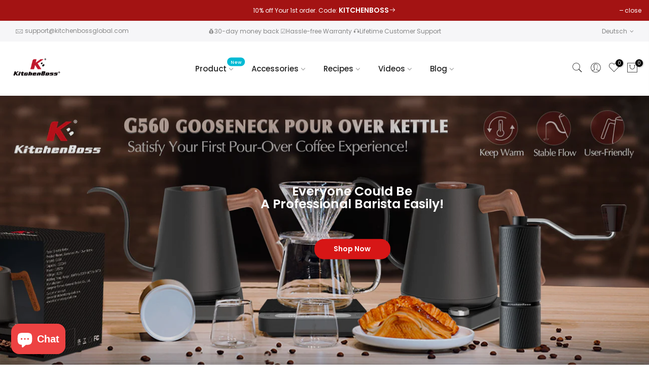

--- FILE ---
content_type: text/html; charset=utf-8
request_url: https://kitchenbossglobal.com/de
body_size: 29608
content:
<!doctype html>
<html class="no-js" lang="de">
<head>
  <meta charset="utf-8">
  <meta name="viewport" content="width=device-width, initial-scale=1, shrink-to-fit=no, user-scalable=no">
  <meta name="theme-color" content="#d71616">
  <meta name="format-detection" content="telephone=no">
  <link rel="canonical" href="https://kitchenbossglobal.com/de">
  <link rel="prefetch" as="document" href="https://kitchenbossglobal.com">
  <link rel="dns-prefetch" href="https://cdn.shopify.com" crossorigin>
  <link rel="preconnect" href="https://cdn.shopify.com" crossorigin>
  <link rel="preconnect" href="https://monorail-edge.shopifysvc.com"><link rel="dns-prefetch" href="https://fonts.googleapis.com" crossorigin>
    <link rel="preconnect" href="https://fonts.googleapis.com" crossorigin>
    <link rel="dns-prefetch" href="https://fonts.gstatic.com" crossorigin>
    <link rel="preconnect" href="https://fonts.gstatic.com" crossorigin><link rel="preload" as="style" href="//kitchenbossglobal.com/cdn/shop/t/14/assets/pre_theme.min.css?v=102868417224694919131642240554">
  <link rel="preload" as="style" href="//kitchenbossglobal.com/cdn/shop/t/14/assets/theme.css?enable_css_minification=1&v=65396901197761825131642245136"><title>KitchenBoss Sous Vide Stick|Vakuumierer| Sous vide Rezepte &ndash; Kitchenboss</title><meta name="description" content="Seit 2016 widmet sich KitchenBoss der Entwicklung einer Linie von Sous-Vide-Garern und Vakuummaschinen, die intelligent, praktisch und äußerst praktisch sind. Unsere internationalen Design- und Engineering-Teams haben sich zusammengeschlossen, um Innovationen zu entwickeln und erstklassigen Service zu bieten."><link rel="shortcut icon" type="image/png" href="//kitchenbossglobal.com/cdn/shop/files/icon_logo_Kitchenboss_ef52f80d-9867-4922-8889-294e8c45c7ca_32x.png?v=1639811347"><link rel="apple-touch-icon-precomposed" type="image/png" sizes="152x152" href="//kitchenbossglobal.com/cdn/shop/files/KitchenBoss_logo_800_800_c7fce804-576e-4b5d-8e54-f4ecea847854_152x.png?v=1634975035"><!-- social-meta-tags.liquid --><meta name="keywords" content="Kitchenboss Sovs Vide Cookers Vacuum Sealer Recipes"/><meta name="author" content="Kitchenboss"><meta property="og:site_name" content="Kitchenboss">
<meta property="og:url" content="https://kitchenbossglobal.com/de">
<meta property="og:title" content="KitchenBoss Sous Vide Stick|Vakuumierer| Sous vide Rezepte">
<meta property="og:type" content="website">
<meta property="og:description" content="Seit 2016 widmet sich KitchenBoss der Entwicklung einer Linie von Sous-Vide-Garern und Vakuummaschinen, die intelligent, praktisch und äußerst praktisch sind. Unsere internationalen Design- und Engineering-Teams haben sich zusammengeschlossen, um Innovationen zu entwickeln und erstklassigen Service zu bieten."><meta property="og:image" content="http://kitchenbossglobal.com/cdn/shop/files/KitchenBoss_logo_800_800_c7fce804-576e-4b5d-8e54-f4ecea847854_1200x1200.png?v=1634975035"><meta property="og:image:secure_url" content="https://kitchenbossglobal.com/cdn/shop/files/KitchenBoss_logo_800_800_c7fce804-576e-4b5d-8e54-f4ecea847854_1200x1200.png?v=1634975035"><meta name="twitter:site" content="@KSousvide"><meta name="twitter:card" content="summary_large_image">
<meta name="twitter:title" content="KitchenBoss Sous Vide Stick|Vakuumierer| Sous vide Rezepte">
<meta name="twitter:description" content="Seit 2016 widmet sich KitchenBoss der Entwicklung einer Linie von Sous-Vide-Garern und Vakuummaschinen, die intelligent, praktisch und äußerst praktisch sind. Unsere internationalen Design- und Engineering-Teams haben sich zusammengeschlossen, um Innovationen zu entwickeln und erstklassigen Service zu bieten.">
<link href="//kitchenbossglobal.com/cdn/shop/t/14/assets/pre_theme.min.css?v=102868417224694919131642240554" rel="stylesheet" type="text/css" media="all" /><link rel="preload" as="script" href="//kitchenbossglobal.com/cdn/shop/t/14/assets/lazysizes.min.js?v=39227112575868317631642240539">
<link rel="preload" as="script" href="//kitchenbossglobal.com/cdn/shop/t/14/assets/nt_vendor.min.js?v=63039283586479772611642240547">
<script>document.documentElement.className = document.documentElement.className.replace('no-js', 'yes-js');const t_name = "index",designMode = true,t_cartCount = 0,ThemeNameT4='kalles',ThemeNameT42='ThemeIdT4Kalles',themeIDt4 = 128327745689,ck_hostname = 'kalles-niche-none',ThemeIdT4 = "true",SopEmlT4="the4studio.net@gmail.com",ThemePuT4 = '#purchase_codet4',t_shop_currency = "USD", t_moneyFormat =  "\u003cspan class=money\u003e${{amount}}\u003c\/span\u003e", t_cart_url = "\/cart",t_cartadd_url = "\/cart\/add",t_cartchange_url = "\/cart\/change", pr_re_url = "\/recommendations\/products"; try {var T4AgentNT = (navigator.userAgent.indexOf('Chrome-Lighthouse') == -1)}catch(err){var T4AgentNT = true} function onloadt4relcss(_this) {_this.onload=null;if(T4AgentNT){_this.rel='stylesheet'}} (function () {window.onpageshow = function() {if (performance.navigation.type === 2) {document.dispatchEvent(new CustomEvent('cart:refresh'))} }; })();
var T4stt_str = { 
  "PleaseChoosePrOptions":"Please select some product options before adding this product to your cart.", 
  "will_not_ship":"Wird erst versendet, wenn \u003cspan class=\"jsnt\"\u003e{{date}}\u003c\/span\u003e",
  "will_stock_after":"Wird nach dem \u003cspan class=\"jsnt\"\u003e{{date}}\u003c\/span\u003e auf Lager sein",
  "added_to_cart": "Das Produkt wurde erfolgreich in Ihren Warenkorb gelegt.",
  "view_cart": "Warenkorb ansehen",
  "continue_shopping": "Mit dem Einkaufen fortfahren",
  "save_js":"-[sale]%","bannerCountdown":"%D days %H:%M:%S",
  "prItemCountdown":"%D Days %H:%M:%S",
  "countdown_days":"Tage",
  "countdown_hours":"std",
  "countdown_mins":"min",
  "countdown_sec":"sek",
  "multiple_rates": "Wir haben [number_of_rates] Versandkosten für [Adresse] gefunden, beginnend mit [Rate].",
  "one_rate": "Wir haben eine Versandrate für [Adresse] gefunden.",
  "no_rates": "Leider versenden wir nicht an dieses Ziel.",
  "rate_value": "[rate_title] bei [rate]",
  "agree_checkout": "Sie müssen den AGB´s zustimmen.",
  "added_text_cp":"Compare products"
};
</script>
<link rel="preload" href="//kitchenbossglobal.com/cdn/shop/t/14/assets/style.min.css?v=21850023260723348511642240570" as="style" onload="onloadt4relcss(this)"><link href="//kitchenbossglobal.com/cdn/shop/t/14/assets/theme.css?enable_css_minification=1&amp;v=65396901197761825131642245136" rel="stylesheet" type="text/css" media="all" /><link rel="preload" href="https://fonts.googleapis.com/css?family=Poppins:300,300i,400,400i,500,500i,600,600i,700,700i,800,800i|Libre+Baskerville:300,300i,400,400i,500,500i&display=swap" as="style" onload="onloadt4relcss(this)"><link id="sett_clt4" rel="preload" href="//kitchenbossglobal.com/cdn/shop/t/14/assets/sett_cl.css?enable_css_minification=1&v=123392124309832141641642240564" as="style" onload="onloadt4relcss(this)"><link rel="preload" href="//kitchenbossglobal.com/cdn/shop/t/14/assets/line-awesome.min.css?v=36930450349382045261642240541" as="style" onload="onloadt4relcss(this)">
<script id="js_lzt4" src="//kitchenbossglobal.com/cdn/shop/t/14/assets/lazysizes.min.js?v=39227112575868317631642240539" defer="defer"></script>
<script src="//kitchenbossglobal.com/cdn/shop/t/14/assets/nt_vendor.min.js?v=63039283586479772611642240547" defer="defer" id="js_ntt4"
  data-theme='//kitchenbossglobal.com/cdn/shop/t/14/assets/nt_theme.min.js?v=112933730285840336431642240547'
  data-stt='//kitchenbossglobal.com/cdn/shop/t/14/assets/nt_settings.js?enable_js_minification=1&v=22605919919750774301642241543'
  data-cat='//kitchenbossglobal.com/cdn/shop/t/14/assets/cat.min.js?v=109737158241737398231642240514' 
  data-sw='//kitchenbossglobal.com/cdn/shop/t/14/assets/swatch.min.js?v=8471498657242826911642240571'
  data-prjs='//kitchenbossglobal.com/cdn/shop/t/14/assets/produc.min.js?v=66856717831304081821642240554' 
  data-mail='//kitchenbossglobal.com/cdn/shop/t/14/assets/platform_mail.min.js?v=120104920183136925081642240552'
  data-my='//kitchenbossglobal.com/cdn/shop/t/14/assets/my.js?v=111603181540343972631642240544' data-cusp='//kitchenbossglobal.com/cdn/shop/t/14/assets/my.js?v=111603181540343972631642240544' data-cur='//kitchenbossglobal.com/cdn/shop/t/14/assets/my.js?v=111603181540343972631642240544' data-mdl='//kitchenbossglobal.com/cdn/shop/t/14/assets/module.min.js?v=72712877271928395091642240543'
  data-map='//kitchenbossglobal.com/cdn/shop/t/14/assets/maplace.min.js?v=123640464312137447171642240542'
  data-time='//kitchenbossglobal.com/cdn/shop/t/14/assets/spacetime.min.js?v=1270'
  data-ins='//kitchenbossglobal.com/cdn/shop/t/14/assets/nt_instagram.min.js?v=132847357865388594491642240545'
  data-user='//kitchenbossglobal.com/cdn/shop/t/14/assets/interactable.min.js?v=169702280143343543721642240528'
  data-add='//s7.addthis.com/js/300/addthis_widget.js#pubid=ra-56efaa05a768bd19'
  data-klaviyo='//www.klaviyo.com/media/js/public/klaviyo_subscribe.js'
  data-font='iconKalles , fakalles , Pe-icon-7-stroke , Font Awesome 5 Free:n9'
  data-fm='Poppins'
  data-spcmn='//kitchenbossglobal.com/cdn/shopifycloud/storefront/assets/themes_support/shopify_common-5f594365.js'
  data-cust='//kitchenbossglobal.com/cdn/shop/t/14/assets/customerclnt.min.js?v=71352788738707286341642240518'
  data-cusjs='none'
  data-desadm='//kitchenbossglobal.com/cdn/shop/t/14/assets/des_adm.min.js?v=36807094600136603601642240519'
  data-otherryv='//kitchenbossglobal.com/cdn/shop/t/14/assets/reviewOther.js?enable_js_minification=1&v=72029929378534401331642240564'></script><script>window.performance && window.performance.mark && window.performance.mark('shopify.content_for_header.start');</script><meta id="shopify-digital-wallet" name="shopify-digital-wallet" content="/51698925721/digital_wallets/dialog">
<meta name="shopify-checkout-api-token" content="723cd93cce2f9c77845d8506ce7f5c61">
<meta id="in-context-paypal-metadata" data-shop-id="51698925721" data-venmo-supported="false" data-environment="production" data-locale="de_DE" data-paypal-v4="true" data-currency="USD">
<link rel="alternate" hreflang="x-default" href="https://de.kitchenbossglobal.com/">
<link rel="alternate" hreflang="de" href="https://de.kitchenbossglobal.com/">
<link rel="alternate" hreflang="en-US" href="https://kitchenbossglobal.com/">
<link rel="alternate" hreflang="de-US" href="https://kitchenbossglobal.com/de">
<link rel="alternate" hreflang="es-US" href="https://kitchenbossglobal.com/es">
<link rel="alternate" hreflang="fr-US" href="https://kitchenbossglobal.com/fr">
<link rel="alternate" hreflang="it-US" href="https://kitchenbossglobal.com/it">
<link rel="alternate" hreflang="ja-US" href="https://kitchenbossglobal.com/ja">
<link rel="alternate" hreflang="en-AD" href="https://kitchenbossglobal.com/">
<link rel="alternate" hreflang="de-AD" href="https://kitchenbossglobal.com/de">
<link rel="alternate" hreflang="es-AD" href="https://kitchenbossglobal.com/es">
<link rel="alternate" hreflang="fr-AD" href="https://kitchenbossglobal.com/fr">
<link rel="alternate" hreflang="it-AD" href="https://kitchenbossglobal.com/it">
<link rel="alternate" hreflang="ja-AD" href="https://kitchenbossglobal.com/ja">
<link rel="alternate" hreflang="en-AL" href="https://kitchenbossglobal.com/">
<link rel="alternate" hreflang="de-AL" href="https://kitchenbossglobal.com/de">
<link rel="alternate" hreflang="es-AL" href="https://kitchenbossglobal.com/es">
<link rel="alternate" hreflang="fr-AL" href="https://kitchenbossglobal.com/fr">
<link rel="alternate" hreflang="it-AL" href="https://kitchenbossglobal.com/it">
<link rel="alternate" hreflang="ja-AL" href="https://kitchenbossglobal.com/ja">
<link rel="alternate" hreflang="en-AM" href="https://kitchenbossglobal.com/">
<link rel="alternate" hreflang="de-AM" href="https://kitchenbossglobal.com/de">
<link rel="alternate" hreflang="es-AM" href="https://kitchenbossglobal.com/es">
<link rel="alternate" hreflang="fr-AM" href="https://kitchenbossglobal.com/fr">
<link rel="alternate" hreflang="it-AM" href="https://kitchenbossglobal.com/it">
<link rel="alternate" hreflang="ja-AM" href="https://kitchenbossglobal.com/ja">
<link rel="alternate" hreflang="en-AT" href="https://kitchenbossglobal.com/">
<link rel="alternate" hreflang="de-AT" href="https://kitchenbossglobal.com/de">
<link rel="alternate" hreflang="es-AT" href="https://kitchenbossglobal.com/es">
<link rel="alternate" hreflang="fr-AT" href="https://kitchenbossglobal.com/fr">
<link rel="alternate" hreflang="it-AT" href="https://kitchenbossglobal.com/it">
<link rel="alternate" hreflang="ja-AT" href="https://kitchenbossglobal.com/ja">
<link rel="alternate" hreflang="en-AX" href="https://kitchenbossglobal.com/">
<link rel="alternate" hreflang="de-AX" href="https://kitchenbossglobal.com/de">
<link rel="alternate" hreflang="es-AX" href="https://kitchenbossglobal.com/es">
<link rel="alternate" hreflang="fr-AX" href="https://kitchenbossglobal.com/fr">
<link rel="alternate" hreflang="it-AX" href="https://kitchenbossglobal.com/it">
<link rel="alternate" hreflang="ja-AX" href="https://kitchenbossglobal.com/ja">
<link rel="alternate" hreflang="en-BA" href="https://kitchenbossglobal.com/">
<link rel="alternate" hreflang="de-BA" href="https://kitchenbossglobal.com/de">
<link rel="alternate" hreflang="es-BA" href="https://kitchenbossglobal.com/es">
<link rel="alternate" hreflang="fr-BA" href="https://kitchenbossglobal.com/fr">
<link rel="alternate" hreflang="it-BA" href="https://kitchenbossglobal.com/it">
<link rel="alternate" hreflang="ja-BA" href="https://kitchenbossglobal.com/ja">
<link rel="alternate" hreflang="en-BE" href="https://kitchenbossglobal.com/">
<link rel="alternate" hreflang="de-BE" href="https://kitchenbossglobal.com/de">
<link rel="alternate" hreflang="es-BE" href="https://kitchenbossglobal.com/es">
<link rel="alternate" hreflang="fr-BE" href="https://kitchenbossglobal.com/fr">
<link rel="alternate" hreflang="it-BE" href="https://kitchenbossglobal.com/it">
<link rel="alternate" hreflang="ja-BE" href="https://kitchenbossglobal.com/ja">
<link rel="alternate" hreflang="en-BG" href="https://kitchenbossglobal.com/">
<link rel="alternate" hreflang="de-BG" href="https://kitchenbossglobal.com/de">
<link rel="alternate" hreflang="es-BG" href="https://kitchenbossglobal.com/es">
<link rel="alternate" hreflang="fr-BG" href="https://kitchenbossglobal.com/fr">
<link rel="alternate" hreflang="it-BG" href="https://kitchenbossglobal.com/it">
<link rel="alternate" hreflang="ja-BG" href="https://kitchenbossglobal.com/ja">
<link rel="alternate" hreflang="en-BY" href="https://kitchenbossglobal.com/">
<link rel="alternate" hreflang="de-BY" href="https://kitchenbossglobal.com/de">
<link rel="alternate" hreflang="es-BY" href="https://kitchenbossglobal.com/es">
<link rel="alternate" hreflang="fr-BY" href="https://kitchenbossglobal.com/fr">
<link rel="alternate" hreflang="it-BY" href="https://kitchenbossglobal.com/it">
<link rel="alternate" hreflang="ja-BY" href="https://kitchenbossglobal.com/ja">
<link rel="alternate" hreflang="en-CA" href="https://kitchenbossglobal.com/">
<link rel="alternate" hreflang="de-CA" href="https://kitchenbossglobal.com/de">
<link rel="alternate" hreflang="es-CA" href="https://kitchenbossglobal.com/es">
<link rel="alternate" hreflang="fr-CA" href="https://kitchenbossglobal.com/fr">
<link rel="alternate" hreflang="it-CA" href="https://kitchenbossglobal.com/it">
<link rel="alternate" hreflang="ja-CA" href="https://kitchenbossglobal.com/ja">
<link rel="alternate" hreflang="en-CH" href="https://kitchenbossglobal.com/">
<link rel="alternate" hreflang="de-CH" href="https://kitchenbossglobal.com/de">
<link rel="alternate" hreflang="es-CH" href="https://kitchenbossglobal.com/es">
<link rel="alternate" hreflang="fr-CH" href="https://kitchenbossglobal.com/fr">
<link rel="alternate" hreflang="it-CH" href="https://kitchenbossglobal.com/it">
<link rel="alternate" hreflang="ja-CH" href="https://kitchenbossglobal.com/ja">
<link rel="alternate" hreflang="en-CY" href="https://kitchenbossglobal.com/">
<link rel="alternate" hreflang="de-CY" href="https://kitchenbossglobal.com/de">
<link rel="alternate" hreflang="es-CY" href="https://kitchenbossglobal.com/es">
<link rel="alternate" hreflang="fr-CY" href="https://kitchenbossglobal.com/fr">
<link rel="alternate" hreflang="it-CY" href="https://kitchenbossglobal.com/it">
<link rel="alternate" hreflang="ja-CY" href="https://kitchenbossglobal.com/ja">
<link rel="alternate" hreflang="en-CZ" href="https://kitchenbossglobal.com/">
<link rel="alternate" hreflang="de-CZ" href="https://kitchenbossglobal.com/de">
<link rel="alternate" hreflang="es-CZ" href="https://kitchenbossglobal.com/es">
<link rel="alternate" hreflang="fr-CZ" href="https://kitchenbossglobal.com/fr">
<link rel="alternate" hreflang="it-CZ" href="https://kitchenbossglobal.com/it">
<link rel="alternate" hreflang="ja-CZ" href="https://kitchenbossglobal.com/ja">
<link rel="alternate" hreflang="en-DE" href="https://kitchenbossglobal.com/">
<link rel="alternate" hreflang="de-DE" href="https://kitchenbossglobal.com/de">
<link rel="alternate" hreflang="es-DE" href="https://kitchenbossglobal.com/es">
<link rel="alternate" hreflang="fr-DE" href="https://kitchenbossglobal.com/fr">
<link rel="alternate" hreflang="it-DE" href="https://kitchenbossglobal.com/it">
<link rel="alternate" hreflang="ja-DE" href="https://kitchenbossglobal.com/ja">
<link rel="alternate" hreflang="en-DK" href="https://kitchenbossglobal.com/">
<link rel="alternate" hreflang="de-DK" href="https://kitchenbossglobal.com/de">
<link rel="alternate" hreflang="es-DK" href="https://kitchenbossglobal.com/es">
<link rel="alternate" hreflang="fr-DK" href="https://kitchenbossglobal.com/fr">
<link rel="alternate" hreflang="it-DK" href="https://kitchenbossglobal.com/it">
<link rel="alternate" hreflang="ja-DK" href="https://kitchenbossglobal.com/ja">
<link rel="alternate" hreflang="en-EE" href="https://kitchenbossglobal.com/">
<link rel="alternate" hreflang="de-EE" href="https://kitchenbossglobal.com/de">
<link rel="alternate" hreflang="es-EE" href="https://kitchenbossglobal.com/es">
<link rel="alternate" hreflang="fr-EE" href="https://kitchenbossglobal.com/fr">
<link rel="alternate" hreflang="it-EE" href="https://kitchenbossglobal.com/it">
<link rel="alternate" hreflang="ja-EE" href="https://kitchenbossglobal.com/ja">
<link rel="alternate" hreflang="en-ES" href="https://kitchenbossglobal.com/">
<link rel="alternate" hreflang="de-ES" href="https://kitchenbossglobal.com/de">
<link rel="alternate" hreflang="es-ES" href="https://kitchenbossglobal.com/es">
<link rel="alternate" hreflang="fr-ES" href="https://kitchenbossglobal.com/fr">
<link rel="alternate" hreflang="it-ES" href="https://kitchenbossglobal.com/it">
<link rel="alternate" hreflang="ja-ES" href="https://kitchenbossglobal.com/ja">
<link rel="alternate" hreflang="en-FI" href="https://kitchenbossglobal.com/">
<link rel="alternate" hreflang="de-FI" href="https://kitchenbossglobal.com/de">
<link rel="alternate" hreflang="es-FI" href="https://kitchenbossglobal.com/es">
<link rel="alternate" hreflang="fr-FI" href="https://kitchenbossglobal.com/fr">
<link rel="alternate" hreflang="it-FI" href="https://kitchenbossglobal.com/it">
<link rel="alternate" hreflang="ja-FI" href="https://kitchenbossglobal.com/ja">
<link rel="alternate" hreflang="en-FO" href="https://kitchenbossglobal.com/">
<link rel="alternate" hreflang="de-FO" href="https://kitchenbossglobal.com/de">
<link rel="alternate" hreflang="es-FO" href="https://kitchenbossglobal.com/es">
<link rel="alternate" hreflang="fr-FO" href="https://kitchenbossglobal.com/fr">
<link rel="alternate" hreflang="it-FO" href="https://kitchenbossglobal.com/it">
<link rel="alternate" hreflang="ja-FO" href="https://kitchenbossglobal.com/ja">
<link rel="alternate" hreflang="en-FR" href="https://kitchenbossglobal.com/">
<link rel="alternate" hreflang="de-FR" href="https://kitchenbossglobal.com/de">
<link rel="alternate" hreflang="es-FR" href="https://kitchenbossglobal.com/es">
<link rel="alternate" hreflang="fr-FR" href="https://kitchenbossglobal.com/fr">
<link rel="alternate" hreflang="it-FR" href="https://kitchenbossglobal.com/it">
<link rel="alternate" hreflang="ja-FR" href="https://kitchenbossglobal.com/ja">
<link rel="alternate" hreflang="en-GB" href="https://kitchenbossglobal.com/">
<link rel="alternate" hreflang="de-GB" href="https://kitchenbossglobal.com/de">
<link rel="alternate" hreflang="es-GB" href="https://kitchenbossglobal.com/es">
<link rel="alternate" hreflang="fr-GB" href="https://kitchenbossglobal.com/fr">
<link rel="alternate" hreflang="it-GB" href="https://kitchenbossglobal.com/it">
<link rel="alternate" hreflang="ja-GB" href="https://kitchenbossglobal.com/ja">
<link rel="alternate" hreflang="en-GE" href="https://kitchenbossglobal.com/">
<link rel="alternate" hreflang="de-GE" href="https://kitchenbossglobal.com/de">
<link rel="alternate" hreflang="es-GE" href="https://kitchenbossglobal.com/es">
<link rel="alternate" hreflang="fr-GE" href="https://kitchenbossglobal.com/fr">
<link rel="alternate" hreflang="it-GE" href="https://kitchenbossglobal.com/it">
<link rel="alternate" hreflang="ja-GE" href="https://kitchenbossglobal.com/ja">
<link rel="alternate" hreflang="en-GG" href="https://kitchenbossglobal.com/">
<link rel="alternate" hreflang="de-GG" href="https://kitchenbossglobal.com/de">
<link rel="alternate" hreflang="es-GG" href="https://kitchenbossglobal.com/es">
<link rel="alternate" hreflang="fr-GG" href="https://kitchenbossglobal.com/fr">
<link rel="alternate" hreflang="it-GG" href="https://kitchenbossglobal.com/it">
<link rel="alternate" hreflang="ja-GG" href="https://kitchenbossglobal.com/ja">
<link rel="alternate" hreflang="en-GI" href="https://kitchenbossglobal.com/">
<link rel="alternate" hreflang="de-GI" href="https://kitchenbossglobal.com/de">
<link rel="alternate" hreflang="es-GI" href="https://kitchenbossglobal.com/es">
<link rel="alternate" hreflang="fr-GI" href="https://kitchenbossglobal.com/fr">
<link rel="alternate" hreflang="it-GI" href="https://kitchenbossglobal.com/it">
<link rel="alternate" hreflang="ja-GI" href="https://kitchenbossglobal.com/ja">
<link rel="alternate" hreflang="en-GL" href="https://kitchenbossglobal.com/">
<link rel="alternate" hreflang="de-GL" href="https://kitchenbossglobal.com/de">
<link rel="alternate" hreflang="es-GL" href="https://kitchenbossglobal.com/es">
<link rel="alternate" hreflang="fr-GL" href="https://kitchenbossglobal.com/fr">
<link rel="alternate" hreflang="it-GL" href="https://kitchenbossglobal.com/it">
<link rel="alternate" hreflang="ja-GL" href="https://kitchenbossglobal.com/ja">
<link rel="alternate" hreflang="en-GP" href="https://kitchenbossglobal.com/">
<link rel="alternate" hreflang="de-GP" href="https://kitchenbossglobal.com/de">
<link rel="alternate" hreflang="es-GP" href="https://kitchenbossglobal.com/es">
<link rel="alternate" hreflang="fr-GP" href="https://kitchenbossglobal.com/fr">
<link rel="alternate" hreflang="it-GP" href="https://kitchenbossglobal.com/it">
<link rel="alternate" hreflang="ja-GP" href="https://kitchenbossglobal.com/ja">
<link rel="alternate" hreflang="en-GR" href="https://kitchenbossglobal.com/">
<link rel="alternate" hreflang="de-GR" href="https://kitchenbossglobal.com/de">
<link rel="alternate" hreflang="es-GR" href="https://kitchenbossglobal.com/es">
<link rel="alternate" hreflang="fr-GR" href="https://kitchenbossglobal.com/fr">
<link rel="alternate" hreflang="it-GR" href="https://kitchenbossglobal.com/it">
<link rel="alternate" hreflang="ja-GR" href="https://kitchenbossglobal.com/ja">
<link rel="alternate" hreflang="en-HR" href="https://kitchenbossglobal.com/">
<link rel="alternate" hreflang="de-HR" href="https://kitchenbossglobal.com/de">
<link rel="alternate" hreflang="es-HR" href="https://kitchenbossglobal.com/es">
<link rel="alternate" hreflang="fr-HR" href="https://kitchenbossglobal.com/fr">
<link rel="alternate" hreflang="it-HR" href="https://kitchenbossglobal.com/it">
<link rel="alternate" hreflang="ja-HR" href="https://kitchenbossglobal.com/ja">
<link rel="alternate" hreflang="en-HU" href="https://kitchenbossglobal.com/">
<link rel="alternate" hreflang="de-HU" href="https://kitchenbossglobal.com/de">
<link rel="alternate" hreflang="es-HU" href="https://kitchenbossglobal.com/es">
<link rel="alternate" hreflang="fr-HU" href="https://kitchenbossglobal.com/fr">
<link rel="alternate" hreflang="it-HU" href="https://kitchenbossglobal.com/it">
<link rel="alternate" hreflang="ja-HU" href="https://kitchenbossglobal.com/ja">
<link rel="alternate" hreflang="en-IE" href="https://kitchenbossglobal.com/">
<link rel="alternate" hreflang="de-IE" href="https://kitchenbossglobal.com/de">
<link rel="alternate" hreflang="es-IE" href="https://kitchenbossglobal.com/es">
<link rel="alternate" hreflang="fr-IE" href="https://kitchenbossglobal.com/fr">
<link rel="alternate" hreflang="it-IE" href="https://kitchenbossglobal.com/it">
<link rel="alternate" hreflang="ja-IE" href="https://kitchenbossglobal.com/ja">
<link rel="alternate" hreflang="en-IM" href="https://kitchenbossglobal.com/">
<link rel="alternate" hreflang="de-IM" href="https://kitchenbossglobal.com/de">
<link rel="alternate" hreflang="es-IM" href="https://kitchenbossglobal.com/es">
<link rel="alternate" hreflang="fr-IM" href="https://kitchenbossglobal.com/fr">
<link rel="alternate" hreflang="it-IM" href="https://kitchenbossglobal.com/it">
<link rel="alternate" hreflang="ja-IM" href="https://kitchenbossglobal.com/ja">
<link rel="alternate" hreflang="en-IS" href="https://kitchenbossglobal.com/">
<link rel="alternate" hreflang="de-IS" href="https://kitchenbossglobal.com/de">
<link rel="alternate" hreflang="es-IS" href="https://kitchenbossglobal.com/es">
<link rel="alternate" hreflang="fr-IS" href="https://kitchenbossglobal.com/fr">
<link rel="alternate" hreflang="it-IS" href="https://kitchenbossglobal.com/it">
<link rel="alternate" hreflang="ja-IS" href="https://kitchenbossglobal.com/ja">
<link rel="alternate" hreflang="en-IT" href="https://kitchenbossglobal.com/">
<link rel="alternate" hreflang="de-IT" href="https://kitchenbossglobal.com/de">
<link rel="alternate" hreflang="es-IT" href="https://kitchenbossglobal.com/es">
<link rel="alternate" hreflang="fr-IT" href="https://kitchenbossglobal.com/fr">
<link rel="alternate" hreflang="it-IT" href="https://kitchenbossglobal.com/it">
<link rel="alternate" hreflang="ja-IT" href="https://kitchenbossglobal.com/ja">
<link rel="alternate" hreflang="en-JE" href="https://kitchenbossglobal.com/">
<link rel="alternate" hreflang="de-JE" href="https://kitchenbossglobal.com/de">
<link rel="alternate" hreflang="es-JE" href="https://kitchenbossglobal.com/es">
<link rel="alternate" hreflang="fr-JE" href="https://kitchenbossglobal.com/fr">
<link rel="alternate" hreflang="it-JE" href="https://kitchenbossglobal.com/it">
<link rel="alternate" hreflang="ja-JE" href="https://kitchenbossglobal.com/ja">
<link rel="alternate" hreflang="en-JP" href="https://kitchenbossglobal.com/">
<link rel="alternate" hreflang="de-JP" href="https://kitchenbossglobal.com/de">
<link rel="alternate" hreflang="es-JP" href="https://kitchenbossglobal.com/es">
<link rel="alternate" hreflang="fr-JP" href="https://kitchenbossglobal.com/fr">
<link rel="alternate" hreflang="it-JP" href="https://kitchenbossglobal.com/it">
<link rel="alternate" hreflang="ja-JP" href="https://kitchenbossglobal.com/ja">
<link rel="alternate" hreflang="en-LI" href="https://kitchenbossglobal.com/">
<link rel="alternate" hreflang="de-LI" href="https://kitchenbossglobal.com/de">
<link rel="alternate" hreflang="es-LI" href="https://kitchenbossglobal.com/es">
<link rel="alternate" hreflang="fr-LI" href="https://kitchenbossglobal.com/fr">
<link rel="alternate" hreflang="it-LI" href="https://kitchenbossglobal.com/it">
<link rel="alternate" hreflang="ja-LI" href="https://kitchenbossglobal.com/ja">
<link rel="alternate" hreflang="en-LT" href="https://kitchenbossglobal.com/">
<link rel="alternate" hreflang="de-LT" href="https://kitchenbossglobal.com/de">
<link rel="alternate" hreflang="es-LT" href="https://kitchenbossglobal.com/es">
<link rel="alternate" hreflang="fr-LT" href="https://kitchenbossglobal.com/fr">
<link rel="alternate" hreflang="it-LT" href="https://kitchenbossglobal.com/it">
<link rel="alternate" hreflang="ja-LT" href="https://kitchenbossglobal.com/ja">
<link rel="alternate" hreflang="en-LU" href="https://kitchenbossglobal.com/">
<link rel="alternate" hreflang="de-LU" href="https://kitchenbossglobal.com/de">
<link rel="alternate" hreflang="es-LU" href="https://kitchenbossglobal.com/es">
<link rel="alternate" hreflang="fr-LU" href="https://kitchenbossglobal.com/fr">
<link rel="alternate" hreflang="it-LU" href="https://kitchenbossglobal.com/it">
<link rel="alternate" hreflang="ja-LU" href="https://kitchenbossglobal.com/ja">
<link rel="alternate" hreflang="en-LV" href="https://kitchenbossglobal.com/">
<link rel="alternate" hreflang="de-LV" href="https://kitchenbossglobal.com/de">
<link rel="alternate" hreflang="es-LV" href="https://kitchenbossglobal.com/es">
<link rel="alternate" hreflang="fr-LV" href="https://kitchenbossglobal.com/fr">
<link rel="alternate" hreflang="it-LV" href="https://kitchenbossglobal.com/it">
<link rel="alternate" hreflang="ja-LV" href="https://kitchenbossglobal.com/ja">
<link rel="alternate" hreflang="en-MC" href="https://kitchenbossglobal.com/">
<link rel="alternate" hreflang="de-MC" href="https://kitchenbossglobal.com/de">
<link rel="alternate" hreflang="es-MC" href="https://kitchenbossglobal.com/es">
<link rel="alternate" hreflang="fr-MC" href="https://kitchenbossglobal.com/fr">
<link rel="alternate" hreflang="it-MC" href="https://kitchenbossglobal.com/it">
<link rel="alternate" hreflang="ja-MC" href="https://kitchenbossglobal.com/ja">
<link rel="alternate" hreflang="en-MD" href="https://kitchenbossglobal.com/">
<link rel="alternate" hreflang="de-MD" href="https://kitchenbossglobal.com/de">
<link rel="alternate" hreflang="es-MD" href="https://kitchenbossglobal.com/es">
<link rel="alternate" hreflang="fr-MD" href="https://kitchenbossglobal.com/fr">
<link rel="alternate" hreflang="it-MD" href="https://kitchenbossglobal.com/it">
<link rel="alternate" hreflang="ja-MD" href="https://kitchenbossglobal.com/ja">
<link rel="alternate" hreflang="en-ME" href="https://kitchenbossglobal.com/">
<link rel="alternate" hreflang="de-ME" href="https://kitchenbossglobal.com/de">
<link rel="alternate" hreflang="es-ME" href="https://kitchenbossglobal.com/es">
<link rel="alternate" hreflang="fr-ME" href="https://kitchenbossglobal.com/fr">
<link rel="alternate" hreflang="it-ME" href="https://kitchenbossglobal.com/it">
<link rel="alternate" hreflang="ja-ME" href="https://kitchenbossglobal.com/ja">
<link rel="alternate" hreflang="en-MK" href="https://kitchenbossglobal.com/">
<link rel="alternate" hreflang="de-MK" href="https://kitchenbossglobal.com/de">
<link rel="alternate" hreflang="es-MK" href="https://kitchenbossglobal.com/es">
<link rel="alternate" hreflang="fr-MK" href="https://kitchenbossglobal.com/fr">
<link rel="alternate" hreflang="it-MK" href="https://kitchenbossglobal.com/it">
<link rel="alternate" hreflang="ja-MK" href="https://kitchenbossglobal.com/ja">
<link rel="alternate" hreflang="en-MT" href="https://kitchenbossglobal.com/">
<link rel="alternate" hreflang="de-MT" href="https://kitchenbossglobal.com/de">
<link rel="alternate" hreflang="es-MT" href="https://kitchenbossglobal.com/es">
<link rel="alternate" hreflang="fr-MT" href="https://kitchenbossglobal.com/fr">
<link rel="alternate" hreflang="it-MT" href="https://kitchenbossglobal.com/it">
<link rel="alternate" hreflang="ja-MT" href="https://kitchenbossglobal.com/ja">
<link rel="alternate" hreflang="en-NL" href="https://kitchenbossglobal.com/">
<link rel="alternate" hreflang="de-NL" href="https://kitchenbossglobal.com/de">
<link rel="alternate" hreflang="es-NL" href="https://kitchenbossglobal.com/es">
<link rel="alternate" hreflang="fr-NL" href="https://kitchenbossglobal.com/fr">
<link rel="alternate" hreflang="it-NL" href="https://kitchenbossglobal.com/it">
<link rel="alternate" hreflang="ja-NL" href="https://kitchenbossglobal.com/ja">
<link rel="alternate" hreflang="en-NO" href="https://kitchenbossglobal.com/">
<link rel="alternate" hreflang="de-NO" href="https://kitchenbossglobal.com/de">
<link rel="alternate" hreflang="es-NO" href="https://kitchenbossglobal.com/es">
<link rel="alternate" hreflang="fr-NO" href="https://kitchenbossglobal.com/fr">
<link rel="alternate" hreflang="it-NO" href="https://kitchenbossglobal.com/it">
<link rel="alternate" hreflang="ja-NO" href="https://kitchenbossglobal.com/ja">
<link rel="alternate" hreflang="en-PL" href="https://kitchenbossglobal.com/">
<link rel="alternate" hreflang="de-PL" href="https://kitchenbossglobal.com/de">
<link rel="alternate" hreflang="es-PL" href="https://kitchenbossglobal.com/es">
<link rel="alternate" hreflang="fr-PL" href="https://kitchenbossglobal.com/fr">
<link rel="alternate" hreflang="it-PL" href="https://kitchenbossglobal.com/it">
<link rel="alternate" hreflang="ja-PL" href="https://kitchenbossglobal.com/ja">
<link rel="alternate" hreflang="en-PT" href="https://kitchenbossglobal.com/">
<link rel="alternate" hreflang="de-PT" href="https://kitchenbossglobal.com/de">
<link rel="alternate" hreflang="es-PT" href="https://kitchenbossglobal.com/es">
<link rel="alternate" hreflang="fr-PT" href="https://kitchenbossglobal.com/fr">
<link rel="alternate" hreflang="it-PT" href="https://kitchenbossglobal.com/it">
<link rel="alternate" hreflang="ja-PT" href="https://kitchenbossglobal.com/ja">
<link rel="alternate" hreflang="en-RE" href="https://kitchenbossglobal.com/">
<link rel="alternate" hreflang="de-RE" href="https://kitchenbossglobal.com/de">
<link rel="alternate" hreflang="es-RE" href="https://kitchenbossglobal.com/es">
<link rel="alternate" hreflang="fr-RE" href="https://kitchenbossglobal.com/fr">
<link rel="alternate" hreflang="it-RE" href="https://kitchenbossglobal.com/it">
<link rel="alternate" hreflang="ja-RE" href="https://kitchenbossglobal.com/ja">
<link rel="alternate" hreflang="en-RO" href="https://kitchenbossglobal.com/">
<link rel="alternate" hreflang="de-RO" href="https://kitchenbossglobal.com/de">
<link rel="alternate" hreflang="es-RO" href="https://kitchenbossglobal.com/es">
<link rel="alternate" hreflang="fr-RO" href="https://kitchenbossglobal.com/fr">
<link rel="alternate" hreflang="it-RO" href="https://kitchenbossglobal.com/it">
<link rel="alternate" hreflang="ja-RO" href="https://kitchenbossglobal.com/ja">
<link rel="alternate" hreflang="en-RS" href="https://kitchenbossglobal.com/">
<link rel="alternate" hreflang="de-RS" href="https://kitchenbossglobal.com/de">
<link rel="alternate" hreflang="es-RS" href="https://kitchenbossglobal.com/es">
<link rel="alternate" hreflang="fr-RS" href="https://kitchenbossglobal.com/fr">
<link rel="alternate" hreflang="it-RS" href="https://kitchenbossglobal.com/it">
<link rel="alternate" hreflang="ja-RS" href="https://kitchenbossglobal.com/ja">
<link rel="alternate" hreflang="en-SE" href="https://kitchenbossglobal.com/">
<link rel="alternate" hreflang="de-SE" href="https://kitchenbossglobal.com/de">
<link rel="alternate" hreflang="es-SE" href="https://kitchenbossglobal.com/es">
<link rel="alternate" hreflang="fr-SE" href="https://kitchenbossglobal.com/fr">
<link rel="alternate" hreflang="it-SE" href="https://kitchenbossglobal.com/it">
<link rel="alternate" hreflang="ja-SE" href="https://kitchenbossglobal.com/ja">
<link rel="alternate" hreflang="en-SI" href="https://kitchenbossglobal.com/">
<link rel="alternate" hreflang="de-SI" href="https://kitchenbossglobal.com/de">
<link rel="alternate" hreflang="es-SI" href="https://kitchenbossglobal.com/es">
<link rel="alternate" hreflang="fr-SI" href="https://kitchenbossglobal.com/fr">
<link rel="alternate" hreflang="it-SI" href="https://kitchenbossglobal.com/it">
<link rel="alternate" hreflang="ja-SI" href="https://kitchenbossglobal.com/ja">
<link rel="alternate" hreflang="en-SJ" href="https://kitchenbossglobal.com/">
<link rel="alternate" hreflang="de-SJ" href="https://kitchenbossglobal.com/de">
<link rel="alternate" hreflang="es-SJ" href="https://kitchenbossglobal.com/es">
<link rel="alternate" hreflang="fr-SJ" href="https://kitchenbossglobal.com/fr">
<link rel="alternate" hreflang="it-SJ" href="https://kitchenbossglobal.com/it">
<link rel="alternate" hreflang="ja-SJ" href="https://kitchenbossglobal.com/ja">
<link rel="alternate" hreflang="en-SK" href="https://kitchenbossglobal.com/">
<link rel="alternate" hreflang="de-SK" href="https://kitchenbossglobal.com/de">
<link rel="alternate" hreflang="es-SK" href="https://kitchenbossglobal.com/es">
<link rel="alternate" hreflang="fr-SK" href="https://kitchenbossglobal.com/fr">
<link rel="alternate" hreflang="it-SK" href="https://kitchenbossglobal.com/it">
<link rel="alternate" hreflang="ja-SK" href="https://kitchenbossglobal.com/ja">
<link rel="alternate" hreflang="en-SM" href="https://kitchenbossglobal.com/">
<link rel="alternate" hreflang="de-SM" href="https://kitchenbossglobal.com/de">
<link rel="alternate" hreflang="es-SM" href="https://kitchenbossglobal.com/es">
<link rel="alternate" hreflang="fr-SM" href="https://kitchenbossglobal.com/fr">
<link rel="alternate" hreflang="it-SM" href="https://kitchenbossglobal.com/it">
<link rel="alternate" hreflang="ja-SM" href="https://kitchenbossglobal.com/ja">
<link rel="alternate" hreflang="en-TR" href="https://kitchenbossglobal.com/">
<link rel="alternate" hreflang="de-TR" href="https://kitchenbossglobal.com/de">
<link rel="alternate" hreflang="es-TR" href="https://kitchenbossglobal.com/es">
<link rel="alternate" hreflang="fr-TR" href="https://kitchenbossglobal.com/fr">
<link rel="alternate" hreflang="it-TR" href="https://kitchenbossglobal.com/it">
<link rel="alternate" hreflang="ja-TR" href="https://kitchenbossglobal.com/ja">
<link rel="alternate" hreflang="en-UA" href="https://kitchenbossglobal.com/">
<link rel="alternate" hreflang="de-UA" href="https://kitchenbossglobal.com/de">
<link rel="alternate" hreflang="es-UA" href="https://kitchenbossglobal.com/es">
<link rel="alternate" hreflang="fr-UA" href="https://kitchenbossglobal.com/fr">
<link rel="alternate" hreflang="it-UA" href="https://kitchenbossglobal.com/it">
<link rel="alternate" hreflang="ja-UA" href="https://kitchenbossglobal.com/ja">
<link rel="alternate" hreflang="en-VA" href="https://kitchenbossglobal.com/">
<link rel="alternate" hreflang="de-VA" href="https://kitchenbossglobal.com/de">
<link rel="alternate" hreflang="es-VA" href="https://kitchenbossglobal.com/es">
<link rel="alternate" hreflang="fr-VA" href="https://kitchenbossglobal.com/fr">
<link rel="alternate" hreflang="it-VA" href="https://kitchenbossglobal.com/it">
<link rel="alternate" hreflang="ja-VA" href="https://kitchenbossglobal.com/ja">
<link rel="alternate" hreflang="en-XK" href="https://kitchenbossglobal.com/">
<link rel="alternate" hreflang="de-XK" href="https://kitchenbossglobal.com/de">
<link rel="alternate" hreflang="es-XK" href="https://kitchenbossglobal.com/es">
<link rel="alternate" hreflang="fr-XK" href="https://kitchenbossglobal.com/fr">
<link rel="alternate" hreflang="it-XK" href="https://kitchenbossglobal.com/it">
<link rel="alternate" hreflang="ja-XK" href="https://kitchenbossglobal.com/ja">
<link rel="alternate" hreflang="en-YT" href="https://kitchenbossglobal.com/">
<link rel="alternate" hreflang="de-YT" href="https://kitchenbossglobal.com/de">
<link rel="alternate" hreflang="es-YT" href="https://kitchenbossglobal.com/es">
<link rel="alternate" hreflang="fr-YT" href="https://kitchenbossglobal.com/fr">
<link rel="alternate" hreflang="it-YT" href="https://kitchenbossglobal.com/it">
<link rel="alternate" hreflang="ja-YT" href="https://kitchenbossglobal.com/ja">
<script async="async" src="/checkouts/internal/preloads.js?locale=de-US"></script>
<script id="shopify-features" type="application/json">{"accessToken":"723cd93cce2f9c77845d8506ce7f5c61","betas":["rich-media-storefront-analytics"],"domain":"kitchenbossglobal.com","predictiveSearch":true,"shopId":51698925721,"locale":"de"}</script>
<script>var Shopify = Shopify || {};
Shopify.shop = "kitchenboss1.myshopify.com";
Shopify.locale = "de";
Shopify.currency = {"active":"USD","rate":"1.0"};
Shopify.country = "US";
Shopify.theme = {"name":"Theme export  kitchenbossglobal-com-kalles-2-7-...","id":128327745689,"schema_name":"Kalles","schema_version":"2.7.0","theme_store_id":null,"role":"main"};
Shopify.theme.handle = "null";
Shopify.theme.style = {"id":null,"handle":null};
Shopify.cdnHost = "kitchenbossglobal.com/cdn";
Shopify.routes = Shopify.routes || {};
Shopify.routes.root = "/de/";</script>
<script type="module">!function(o){(o.Shopify=o.Shopify||{}).modules=!0}(window);</script>
<script>!function(o){function n(){var o=[];function n(){o.push(Array.prototype.slice.apply(arguments))}return n.q=o,n}var t=o.Shopify=o.Shopify||{};t.loadFeatures=n(),t.autoloadFeatures=n()}(window);</script>
<script id="shop-js-analytics" type="application/json">{"pageType":"index"}</script>
<script defer="defer" async type="module" src="//kitchenbossglobal.com/cdn/shopifycloud/shop-js/modules/v2/client.init-shop-cart-sync_e98Ab_XN.de.esm.js"></script>
<script defer="defer" async type="module" src="//kitchenbossglobal.com/cdn/shopifycloud/shop-js/modules/v2/chunk.common_Pcw9EP95.esm.js"></script>
<script defer="defer" async type="module" src="//kitchenbossglobal.com/cdn/shopifycloud/shop-js/modules/v2/chunk.modal_CzmY4ZhL.esm.js"></script>
<script type="module">
  await import("//kitchenbossglobal.com/cdn/shopifycloud/shop-js/modules/v2/client.init-shop-cart-sync_e98Ab_XN.de.esm.js");
await import("//kitchenbossglobal.com/cdn/shopifycloud/shop-js/modules/v2/chunk.common_Pcw9EP95.esm.js");
await import("//kitchenbossglobal.com/cdn/shopifycloud/shop-js/modules/v2/chunk.modal_CzmY4ZhL.esm.js");

  window.Shopify.SignInWithShop?.initShopCartSync?.({"fedCMEnabled":true,"windoidEnabled":true});

</script>
<script>(function() {
  var isLoaded = false;
  function asyncLoad() {
    if (isLoaded) return;
    isLoaded = true;
    var urls = ["https:\/\/static.shareasale.com\/json\/shopify\/deduplication.js?shop=kitchenboss1.myshopify.com","https:\/\/static.shareasale.com\/json\/shopify\/shareasale-tracking.js?sasmid=117773\u0026ssmtid=19038\u0026shop=kitchenboss1.myshopify.com","https:\/\/cdn.one.store\/javascript\/dist\/1.0\/jcr-widget.js?account_id=shopify:kitchenboss1.myshopify.com\u0026shop=kitchenboss1.myshopify.com","https:\/\/fblogin.zifyapp.com\/js\/frontend\/scripttag-v1.js?shop=kitchenboss1.myshopify.com","https:\/\/cdn.langshop.app\/buckets\/app\/libs\/storefront\/sdk.js?release=v2.10.1\u0026proxy_prefix=\/apps\/langshop\u0026shop=kitchenboss1.myshopify.com","https:\/\/www.buynowbutton.us\/apps\/buynowbutton\/assets\/js\/buynowbutton.js?shop=kitchenboss1.myshopify.com","https:\/\/app-easy-product-downloads.fr\/js\/ajax\/easy_product_dl_get_product_download.js?shop=kitchenboss1.myshopify.com"];
    for (var i = 0; i < urls.length; i++) {
      var s = document.createElement('script');
      s.type = 'text/javascript';
      s.async = true;
      s.src = urls[i];
      var x = document.getElementsByTagName('script')[0];
      x.parentNode.insertBefore(s, x);
    }
  };
  if(window.attachEvent) {
    window.attachEvent('onload', asyncLoad);
  } else {
    window.addEventListener('load', asyncLoad, false);
  }
})();</script>
<script id="__st">var __st={"a":51698925721,"offset":-18000,"reqid":"066e1ffb-8bc7-4509-96b2-3fba4d46a173-1769527943","pageurl":"kitchenbossglobal.com\/de","u":"15188a717a96","p":"home"};</script>
<script>window.ShopifyPaypalV4VisibilityTracking = true;</script>
<script id="form-persister">!function(){'use strict';const t='contact',e='new_comment',n=[[t,t],['blogs',e],['comments',e],[t,'customer']],o='password',r='form_key',c=['recaptcha-v3-token','g-recaptcha-response','h-captcha-response',o],s=()=>{try{return window.sessionStorage}catch{return}},i='__shopify_v',u=t=>t.elements[r],a=function(){const t=[...n].map((([t,e])=>`form[action*='/${t}']:not([data-nocaptcha='true']) input[name='form_type'][value='${e}']`)).join(',');var e;return e=t,()=>e?[...document.querySelectorAll(e)].map((t=>t.form)):[]}();function m(t){const e=u(t);a().includes(t)&&(!e||!e.value)&&function(t){try{if(!s())return;!function(t){const e=s();if(!e)return;const n=u(t);if(!n)return;const o=n.value;o&&e.removeItem(o)}(t);const e=Array.from(Array(32),(()=>Math.random().toString(36)[2])).join('');!function(t,e){u(t)||t.append(Object.assign(document.createElement('input'),{type:'hidden',name:r})),t.elements[r].value=e}(t,e),function(t,e){const n=s();if(!n)return;const r=[...t.querySelectorAll(`input[type='${o}']`)].map((({name:t})=>t)),u=[...c,...r],a={};for(const[o,c]of new FormData(t).entries())u.includes(o)||(a[o]=c);n.setItem(e,JSON.stringify({[i]:1,action:t.action,data:a}))}(t,e)}catch(e){console.error('failed to persist form',e)}}(t)}const f=t=>{if('true'===t.dataset.persistBound)return;const e=function(t,e){const n=function(t){return'function'==typeof t.submit?t.submit:HTMLFormElement.prototype.submit}(t).bind(t);return function(){let t;return()=>{t||(t=!0,(()=>{try{e(),n()}catch(t){(t=>{console.error('form submit failed',t)})(t)}})(),setTimeout((()=>t=!1),250))}}()}(t,(()=>{m(t)}));!function(t,e){if('function'==typeof t.submit&&'function'==typeof e)try{t.submit=e}catch{}}(t,e),t.addEventListener('submit',(t=>{t.preventDefault(),e()})),t.dataset.persistBound='true'};!function(){function t(t){const e=(t=>{const e=t.target;return e instanceof HTMLFormElement?e:e&&e.form})(t);e&&m(e)}document.addEventListener('submit',t),document.addEventListener('DOMContentLoaded',(()=>{const e=a();for(const t of e)f(t);var n;n=document.body,new window.MutationObserver((t=>{for(const e of t)if('childList'===e.type&&e.addedNodes.length)for(const t of e.addedNodes)1===t.nodeType&&'FORM'===t.tagName&&a().includes(t)&&f(t)})).observe(n,{childList:!0,subtree:!0,attributes:!1}),document.removeEventListener('submit',t)}))}()}();</script>
<script integrity="sha256-4kQ18oKyAcykRKYeNunJcIwy7WH5gtpwJnB7kiuLZ1E=" data-source-attribution="shopify.loadfeatures" defer="defer" src="//kitchenbossglobal.com/cdn/shopifycloud/storefront/assets/storefront/load_feature-a0a9edcb.js" crossorigin="anonymous"></script>
<script data-source-attribution="shopify.dynamic_checkout.dynamic.init">var Shopify=Shopify||{};Shopify.PaymentButton=Shopify.PaymentButton||{isStorefrontPortableWallets:!0,init:function(){window.Shopify.PaymentButton.init=function(){};var t=document.createElement("script");t.src="https://kitchenbossglobal.com/cdn/shopifycloud/portable-wallets/latest/portable-wallets.de.js",t.type="module",document.head.appendChild(t)}};
</script>
<script data-source-attribution="shopify.dynamic_checkout.buyer_consent">
  function portableWalletsHideBuyerConsent(e){var t=document.getElementById("shopify-buyer-consent"),n=document.getElementById("shopify-subscription-policy-button");t&&n&&(t.classList.add("hidden"),t.setAttribute("aria-hidden","true"),n.removeEventListener("click",e))}function portableWalletsShowBuyerConsent(e){var t=document.getElementById("shopify-buyer-consent"),n=document.getElementById("shopify-subscription-policy-button");t&&n&&(t.classList.remove("hidden"),t.removeAttribute("aria-hidden"),n.addEventListener("click",e))}window.Shopify?.PaymentButton&&(window.Shopify.PaymentButton.hideBuyerConsent=portableWalletsHideBuyerConsent,window.Shopify.PaymentButton.showBuyerConsent=portableWalletsShowBuyerConsent);
</script>
<script data-source-attribution="shopify.dynamic_checkout.cart.bootstrap">document.addEventListener("DOMContentLoaded",(function(){function t(){return document.querySelector("shopify-accelerated-checkout-cart, shopify-accelerated-checkout")}if(t())Shopify.PaymentButton.init();else{new MutationObserver((function(e,n){t()&&(Shopify.PaymentButton.init(),n.disconnect())})).observe(document.body,{childList:!0,subtree:!0})}}));
</script>
<script id='scb4127' type='text/javascript' async='' src='https://kitchenbossglobal.com/cdn/shopifycloud/privacy-banner/storefront-banner.js'></script><link id="shopify-accelerated-checkout-styles" rel="stylesheet" media="screen" href="https://kitchenbossglobal.com/cdn/shopifycloud/portable-wallets/latest/accelerated-checkout-backwards-compat.css" crossorigin="anonymous">
<style id="shopify-accelerated-checkout-cart">
        #shopify-buyer-consent {
  margin-top: 1em;
  display: inline-block;
  width: 100%;
}

#shopify-buyer-consent.hidden {
  display: none;
}

#shopify-subscription-policy-button {
  background: none;
  border: none;
  padding: 0;
  text-decoration: underline;
  font-size: inherit;
  cursor: pointer;
}

#shopify-subscription-policy-button::before {
  box-shadow: none;
}

      </style>

<script>window.performance && window.performance.mark && window.performance.mark('shopify.content_for_header.end');</script>
<script src="https://cdn.shopify.com/extensions/e8878072-2f6b-4e89-8082-94b04320908d/inbox-1254/assets/inbox-chat-loader.js" type="text/javascript" defer="defer"></script>
<link href="https://monorail-edge.shopifysvc.com" rel="dns-prefetch">
<script>(function(){if ("sendBeacon" in navigator && "performance" in window) {try {var session_token_from_headers = performance.getEntriesByType('navigation')[0].serverTiming.find(x => x.name == '_s').description;} catch {var session_token_from_headers = undefined;}var session_cookie_matches = document.cookie.match(/_shopify_s=([^;]*)/);var session_token_from_cookie = session_cookie_matches && session_cookie_matches.length === 2 ? session_cookie_matches[1] : "";var session_token = session_token_from_headers || session_token_from_cookie || "";function handle_abandonment_event(e) {var entries = performance.getEntries().filter(function(entry) {return /monorail-edge.shopifysvc.com/.test(entry.name);});if (!window.abandonment_tracked && entries.length === 0) {window.abandonment_tracked = true;var currentMs = Date.now();var navigation_start = performance.timing.navigationStart;var payload = {shop_id: 51698925721,url: window.location.href,navigation_start,duration: currentMs - navigation_start,session_token,page_type: "index"};window.navigator.sendBeacon("https://monorail-edge.shopifysvc.com/v1/produce", JSON.stringify({schema_id: "online_store_buyer_site_abandonment/1.1",payload: payload,metadata: {event_created_at_ms: currentMs,event_sent_at_ms: currentMs}}));}}window.addEventListener('pagehide', handle_abandonment_event);}}());</script>
<script id="web-pixels-manager-setup">(function e(e,d,r,n,o){if(void 0===o&&(o={}),!Boolean(null===(a=null===(i=window.Shopify)||void 0===i?void 0:i.analytics)||void 0===a?void 0:a.replayQueue)){var i,a;window.Shopify=window.Shopify||{};var t=window.Shopify;t.analytics=t.analytics||{};var s=t.analytics;s.replayQueue=[],s.publish=function(e,d,r){return s.replayQueue.push([e,d,r]),!0};try{self.performance.mark("wpm:start")}catch(e){}var l=function(){var e={modern:/Edge?\/(1{2}[4-9]|1[2-9]\d|[2-9]\d{2}|\d{4,})\.\d+(\.\d+|)|Firefox\/(1{2}[4-9]|1[2-9]\d|[2-9]\d{2}|\d{4,})\.\d+(\.\d+|)|Chrom(ium|e)\/(9{2}|\d{3,})\.\d+(\.\d+|)|(Maci|X1{2}).+ Version\/(15\.\d+|(1[6-9]|[2-9]\d|\d{3,})\.\d+)([,.]\d+|)( \(\w+\)|)( Mobile\/\w+|) Safari\/|Chrome.+OPR\/(9{2}|\d{3,})\.\d+\.\d+|(CPU[ +]OS|iPhone[ +]OS|CPU[ +]iPhone|CPU IPhone OS|CPU iPad OS)[ +]+(15[._]\d+|(1[6-9]|[2-9]\d|\d{3,})[._]\d+)([._]\d+|)|Android:?[ /-](13[3-9]|1[4-9]\d|[2-9]\d{2}|\d{4,})(\.\d+|)(\.\d+|)|Android.+Firefox\/(13[5-9]|1[4-9]\d|[2-9]\d{2}|\d{4,})\.\d+(\.\d+|)|Android.+Chrom(ium|e)\/(13[3-9]|1[4-9]\d|[2-9]\d{2}|\d{4,})\.\d+(\.\d+|)|SamsungBrowser\/([2-9]\d|\d{3,})\.\d+/,legacy:/Edge?\/(1[6-9]|[2-9]\d|\d{3,})\.\d+(\.\d+|)|Firefox\/(5[4-9]|[6-9]\d|\d{3,})\.\d+(\.\d+|)|Chrom(ium|e)\/(5[1-9]|[6-9]\d|\d{3,})\.\d+(\.\d+|)([\d.]+$|.*Safari\/(?![\d.]+ Edge\/[\d.]+$))|(Maci|X1{2}).+ Version\/(10\.\d+|(1[1-9]|[2-9]\d|\d{3,})\.\d+)([,.]\d+|)( \(\w+\)|)( Mobile\/\w+|) Safari\/|Chrome.+OPR\/(3[89]|[4-9]\d|\d{3,})\.\d+\.\d+|(CPU[ +]OS|iPhone[ +]OS|CPU[ +]iPhone|CPU IPhone OS|CPU iPad OS)[ +]+(10[._]\d+|(1[1-9]|[2-9]\d|\d{3,})[._]\d+)([._]\d+|)|Android:?[ /-](13[3-9]|1[4-9]\d|[2-9]\d{2}|\d{4,})(\.\d+|)(\.\d+|)|Mobile Safari.+OPR\/([89]\d|\d{3,})\.\d+\.\d+|Android.+Firefox\/(13[5-9]|1[4-9]\d|[2-9]\d{2}|\d{4,})\.\d+(\.\d+|)|Android.+Chrom(ium|e)\/(13[3-9]|1[4-9]\d|[2-9]\d{2}|\d{4,})\.\d+(\.\d+|)|Android.+(UC? ?Browser|UCWEB|U3)[ /]?(15\.([5-9]|\d{2,})|(1[6-9]|[2-9]\d|\d{3,})\.\d+)\.\d+|SamsungBrowser\/(5\.\d+|([6-9]|\d{2,})\.\d+)|Android.+MQ{2}Browser\/(14(\.(9|\d{2,})|)|(1[5-9]|[2-9]\d|\d{3,})(\.\d+|))(\.\d+|)|K[Aa][Ii]OS\/(3\.\d+|([4-9]|\d{2,})\.\d+)(\.\d+|)/},d=e.modern,r=e.legacy,n=navigator.userAgent;return n.match(d)?"modern":n.match(r)?"legacy":"unknown"}(),u="modern"===l?"modern":"legacy",c=(null!=n?n:{modern:"",legacy:""})[u],f=function(e){return[e.baseUrl,"/wpm","/b",e.hashVersion,"modern"===e.buildTarget?"m":"l",".js"].join("")}({baseUrl:d,hashVersion:r,buildTarget:u}),m=function(e){var d=e.version,r=e.bundleTarget,n=e.surface,o=e.pageUrl,i=e.monorailEndpoint;return{emit:function(e){var a=e.status,t=e.errorMsg,s=(new Date).getTime(),l=JSON.stringify({metadata:{event_sent_at_ms:s},events:[{schema_id:"web_pixels_manager_load/3.1",payload:{version:d,bundle_target:r,page_url:o,status:a,surface:n,error_msg:t},metadata:{event_created_at_ms:s}}]});if(!i)return console&&console.warn&&console.warn("[Web Pixels Manager] No Monorail endpoint provided, skipping logging."),!1;try{return self.navigator.sendBeacon.bind(self.navigator)(i,l)}catch(e){}var u=new XMLHttpRequest;try{return u.open("POST",i,!0),u.setRequestHeader("Content-Type","text/plain"),u.send(l),!0}catch(e){return console&&console.warn&&console.warn("[Web Pixels Manager] Got an unhandled error while logging to Monorail."),!1}}}}({version:r,bundleTarget:l,surface:e.surface,pageUrl:self.location.href,monorailEndpoint:e.monorailEndpoint});try{o.browserTarget=l,function(e){var d=e.src,r=e.async,n=void 0===r||r,o=e.onload,i=e.onerror,a=e.sri,t=e.scriptDataAttributes,s=void 0===t?{}:t,l=document.createElement("script"),u=document.querySelector("head"),c=document.querySelector("body");if(l.async=n,l.src=d,a&&(l.integrity=a,l.crossOrigin="anonymous"),s)for(var f in s)if(Object.prototype.hasOwnProperty.call(s,f))try{l.dataset[f]=s[f]}catch(e){}if(o&&l.addEventListener("load",o),i&&l.addEventListener("error",i),u)u.appendChild(l);else{if(!c)throw new Error("Did not find a head or body element to append the script");c.appendChild(l)}}({src:f,async:!0,onload:function(){if(!function(){var e,d;return Boolean(null===(d=null===(e=window.Shopify)||void 0===e?void 0:e.analytics)||void 0===d?void 0:d.initialized)}()){var d=window.webPixelsManager.init(e)||void 0;if(d){var r=window.Shopify.analytics;r.replayQueue.forEach((function(e){var r=e[0],n=e[1],o=e[2];d.publishCustomEvent(r,n,o)})),r.replayQueue=[],r.publish=d.publishCustomEvent,r.visitor=d.visitor,r.initialized=!0}}},onerror:function(){return m.emit({status:"failed",errorMsg:"".concat(f," has failed to load")})},sri:function(e){var d=/^sha384-[A-Za-z0-9+/=]+$/;return"string"==typeof e&&d.test(e)}(c)?c:"",scriptDataAttributes:o}),m.emit({status:"loading"})}catch(e){m.emit({status:"failed",errorMsg:(null==e?void 0:e.message)||"Unknown error"})}}})({shopId: 51698925721,storefrontBaseUrl: "https://kitchenbossglobal.com",extensionsBaseUrl: "https://extensions.shopifycdn.com/cdn/shopifycloud/web-pixels-manager",monorailEndpoint: "https://monorail-edge.shopifysvc.com/unstable/produce_batch",surface: "storefront-renderer",enabledBetaFlags: ["2dca8a86"],webPixelsConfigList: [{"id":"1060503705","configuration":"{\"masterTagID\":\"19038\",\"merchantID\":\"117773\",\"appPath\":\"https:\/\/daedalus.shareasale.com\",\"storeID\":\"NaN\",\"xTypeMode\":\"NaN\",\"xTypeValue\":\"NaN\",\"channelDedup\":\"NaN\"}","eventPayloadVersion":"v1","runtimeContext":"STRICT","scriptVersion":"f300cca684872f2df140f714437af558","type":"APP","apiClientId":4929191,"privacyPurposes":["ANALYTICS","MARKETING"],"dataSharingAdjustments":{"protectedCustomerApprovalScopes":["read_customer_personal_data"]}},{"id":"72679577","eventPayloadVersion":"v1","runtimeContext":"LAX","scriptVersion":"1","type":"CUSTOM","privacyPurposes":["ANALYTICS"],"name":"Google Analytics tag (migrated)"},{"id":"shopify-app-pixel","configuration":"{}","eventPayloadVersion":"v1","runtimeContext":"STRICT","scriptVersion":"0450","apiClientId":"shopify-pixel","type":"APP","privacyPurposes":["ANALYTICS","MARKETING"]},{"id":"shopify-custom-pixel","eventPayloadVersion":"v1","runtimeContext":"LAX","scriptVersion":"0450","apiClientId":"shopify-pixel","type":"CUSTOM","privacyPurposes":["ANALYTICS","MARKETING"]}],isMerchantRequest: false,initData: {"shop":{"name":"Kitchenboss","paymentSettings":{"currencyCode":"USD"},"myshopifyDomain":"kitchenboss1.myshopify.com","countryCode":"CN","storefrontUrl":"https:\/\/kitchenbossglobal.com\/de"},"customer":null,"cart":null,"checkout":null,"productVariants":[],"purchasingCompany":null},},"https://kitchenbossglobal.com/cdn","fcfee988w5aeb613cpc8e4bc33m6693e112",{"modern":"","legacy":""},{"shopId":"51698925721","storefrontBaseUrl":"https:\/\/kitchenbossglobal.com","extensionBaseUrl":"https:\/\/extensions.shopifycdn.com\/cdn\/shopifycloud\/web-pixels-manager","surface":"storefront-renderer","enabledBetaFlags":"[\"2dca8a86\"]","isMerchantRequest":"false","hashVersion":"fcfee988w5aeb613cpc8e4bc33m6693e112","publish":"custom","events":"[[\"page_viewed\",{}]]"});</script><script>
  window.ShopifyAnalytics = window.ShopifyAnalytics || {};
  window.ShopifyAnalytics.meta = window.ShopifyAnalytics.meta || {};
  window.ShopifyAnalytics.meta.currency = 'USD';
  var meta = {"page":{"pageType":"home","requestId":"066e1ffb-8bc7-4509-96b2-3fba4d46a173-1769527943"}};
  for (var attr in meta) {
    window.ShopifyAnalytics.meta[attr] = meta[attr];
  }
</script>
<script class="analytics">
  (function () {
    var customDocumentWrite = function(content) {
      var jquery = null;

      if (window.jQuery) {
        jquery = window.jQuery;
      } else if (window.Checkout && window.Checkout.$) {
        jquery = window.Checkout.$;
      }

      if (jquery) {
        jquery('body').append(content);
      }
    };

    var hasLoggedConversion = function(token) {
      if (token) {
        return document.cookie.indexOf('loggedConversion=' + token) !== -1;
      }
      return false;
    }

    var setCookieIfConversion = function(token) {
      if (token) {
        var twoMonthsFromNow = new Date(Date.now());
        twoMonthsFromNow.setMonth(twoMonthsFromNow.getMonth() + 2);

        document.cookie = 'loggedConversion=' + token + '; expires=' + twoMonthsFromNow;
      }
    }

    var trekkie = window.ShopifyAnalytics.lib = window.trekkie = window.trekkie || [];
    if (trekkie.integrations) {
      return;
    }
    trekkie.methods = [
      'identify',
      'page',
      'ready',
      'track',
      'trackForm',
      'trackLink'
    ];
    trekkie.factory = function(method) {
      return function() {
        var args = Array.prototype.slice.call(arguments);
        args.unshift(method);
        trekkie.push(args);
        return trekkie;
      };
    };
    for (var i = 0; i < trekkie.methods.length; i++) {
      var key = trekkie.methods[i];
      trekkie[key] = trekkie.factory(key);
    }
    trekkie.load = function(config) {
      trekkie.config = config || {};
      trekkie.config.initialDocumentCookie = document.cookie;
      var first = document.getElementsByTagName('script')[0];
      var script = document.createElement('script');
      script.type = 'text/javascript';
      script.onerror = function(e) {
        var scriptFallback = document.createElement('script');
        scriptFallback.type = 'text/javascript';
        scriptFallback.onerror = function(error) {
                var Monorail = {
      produce: function produce(monorailDomain, schemaId, payload) {
        var currentMs = new Date().getTime();
        var event = {
          schema_id: schemaId,
          payload: payload,
          metadata: {
            event_created_at_ms: currentMs,
            event_sent_at_ms: currentMs
          }
        };
        return Monorail.sendRequest("https://" + monorailDomain + "/v1/produce", JSON.stringify(event));
      },
      sendRequest: function sendRequest(endpointUrl, payload) {
        // Try the sendBeacon API
        if (window && window.navigator && typeof window.navigator.sendBeacon === 'function' && typeof window.Blob === 'function' && !Monorail.isIos12()) {
          var blobData = new window.Blob([payload], {
            type: 'text/plain'
          });

          if (window.navigator.sendBeacon(endpointUrl, blobData)) {
            return true;
          } // sendBeacon was not successful

        } // XHR beacon

        var xhr = new XMLHttpRequest();

        try {
          xhr.open('POST', endpointUrl);
          xhr.setRequestHeader('Content-Type', 'text/plain');
          xhr.send(payload);
        } catch (e) {
          console.log(e);
        }

        return false;
      },
      isIos12: function isIos12() {
        return window.navigator.userAgent.lastIndexOf('iPhone; CPU iPhone OS 12_') !== -1 || window.navigator.userAgent.lastIndexOf('iPad; CPU OS 12_') !== -1;
      }
    };
    Monorail.produce('monorail-edge.shopifysvc.com',
      'trekkie_storefront_load_errors/1.1',
      {shop_id: 51698925721,
      theme_id: 128327745689,
      app_name: "storefront",
      context_url: window.location.href,
      source_url: "//kitchenbossglobal.com/cdn/s/trekkie.storefront.a804e9514e4efded663580eddd6991fcc12b5451.min.js"});

        };
        scriptFallback.async = true;
        scriptFallback.src = '//kitchenbossglobal.com/cdn/s/trekkie.storefront.a804e9514e4efded663580eddd6991fcc12b5451.min.js';
        first.parentNode.insertBefore(scriptFallback, first);
      };
      script.async = true;
      script.src = '//kitchenbossglobal.com/cdn/s/trekkie.storefront.a804e9514e4efded663580eddd6991fcc12b5451.min.js';
      first.parentNode.insertBefore(script, first);
    };
    trekkie.load(
      {"Trekkie":{"appName":"storefront","development":false,"defaultAttributes":{"shopId":51698925721,"isMerchantRequest":null,"themeId":128327745689,"themeCityHash":"1480279349558475009","contentLanguage":"de","currency":"USD","eventMetadataId":"a4af79f8-0e65-4c8d-920c-231a454541a3"},"isServerSideCookieWritingEnabled":true,"monorailRegion":"shop_domain","enabledBetaFlags":["65f19447"]},"Session Attribution":{},"S2S":{"facebookCapiEnabled":false,"source":"trekkie-storefront-renderer","apiClientId":580111}}
    );

    var loaded = false;
    trekkie.ready(function() {
      if (loaded) return;
      loaded = true;

      window.ShopifyAnalytics.lib = window.trekkie;

      var originalDocumentWrite = document.write;
      document.write = customDocumentWrite;
      try { window.ShopifyAnalytics.merchantGoogleAnalytics.call(this); } catch(error) {};
      document.write = originalDocumentWrite;

      window.ShopifyAnalytics.lib.page(null,{"pageType":"home","requestId":"066e1ffb-8bc7-4509-96b2-3fba4d46a173-1769527943","shopifyEmitted":true});

      var match = window.location.pathname.match(/checkouts\/(.+)\/(thank_you|post_purchase)/)
      var token = match? match[1]: undefined;
      if (!hasLoggedConversion(token)) {
        setCookieIfConversion(token);
        
      }
    });


        var eventsListenerScript = document.createElement('script');
        eventsListenerScript.async = true;
        eventsListenerScript.src = "//kitchenbossglobal.com/cdn/shopifycloud/storefront/assets/shop_events_listener-3da45d37.js";
        document.getElementsByTagName('head')[0].appendChild(eventsListenerScript);

})();</script>
  <script>
  if (!window.ga || (window.ga && typeof window.ga !== 'function')) {
    window.ga = function ga() {
      (window.ga.q = window.ga.q || []).push(arguments);
      if (window.Shopify && window.Shopify.analytics && typeof window.Shopify.analytics.publish === 'function') {
        window.Shopify.analytics.publish("ga_stub_called", {}, {sendTo: "google_osp_migration"});
      }
      console.error("Shopify's Google Analytics stub called with:", Array.from(arguments), "\nSee https://help.shopify.com/manual/promoting-marketing/pixels/pixel-migration#google for more information.");
    };
    if (window.Shopify && window.Shopify.analytics && typeof window.Shopify.analytics.publish === 'function') {
      window.Shopify.analytics.publish("ga_stub_initialized", {}, {sendTo: "google_osp_migration"});
    }
  }
</script>
<script
  defer
  src="https://kitchenbossglobal.com/cdn/shopifycloud/perf-kit/shopify-perf-kit-3.0.4.min.js"
  data-application="storefront-renderer"
  data-shop-id="51698925721"
  data-render-region="gcp-us-east1"
  data-page-type="index"
  data-theme-instance-id="128327745689"
  data-theme-name="Kalles"
  data-theme-version="2.7.0"
  data-monorail-region="shop_domain"
  data-resource-timing-sampling-rate="10"
  data-shs="true"
  data-shs-beacon="true"
  data-shs-export-with-fetch="true"
  data-shs-logs-sample-rate="1"
  data-shs-beacon-endpoint="https://kitchenbossglobal.com/api/collect"
></script>
</head>
<body class="kalles_2-0 lazy_icons min_cqty_0 btnt4_style_2 zoom_tp_2 css_scrollbar template-index js_search_true cart_pos_side kalles_toolbar_true hover_img2 swatch_style_rounded swatch_list_size_small label_style_rectangular wrapper_full_width header_full_true header_sticky_true hide_scrolld_false des_header_3 h_transparent_false h_tr_top_false h_banner_true top_bar_true catalog_mode_false cat_sticky_true prs_bordered_grid_1 prs_sw_limit_false search_pos_canvas t4_compare_true dark_mode_false h_chan_space_false type_quickview_2 des_btns_prmb_1 t4_cart_count_0  lazyload rtl_false"><a class="in-page-link visually-hidden skip-link" href="#nt_content">Skip to content</a>
<div id="ld_cl_bar" class="op__0 pe_none"></div><div id="shopify-section-header_banner" class="shopify-section type_carousel tp_se_cdth"><div class="h__banner bgp pt__10 pb__10 fs__14 flex fl_center al_center pr oh show_icon_false" data-ver='1' data-date='60'><div class="container">
   <div class="row al_center"><div class="col-auto"><a data-no-instant rel="nofollow" href="#" class="h_banner_close pr pl__10 cw z_index">close</a></div><a href="/de/products/gift-sous-vide-special-bundle-g320-g210" class="pa t__0 l__0 r__0 b__0 z_100"></a><div class="col h_banner_wrap tc cw">10% off Your 1st order.
Code: <strong>KITCHENBOSS<i class="las la-arrow-right"></i></strong></div><div class="col-auto"><a data-no-instant rel="nofollow" href="#" class="h_banner_close pr pl__10 cw z_100">close</a></div></div>
</div></div><style data-shopify>.h__banner { background-color: #a31313;min-height:41px;font-size:12px;}.h_banner_wrap {color:#ffffff }.h_banner_close,.h_banner_close:hover,.h_banner_close:focus {color:#ffffff !important }.h_banner_close:after, .h_banner_close:before {background-color:#ffffff }</style></div><div id="nt_wrapper"><header id="ntheader" class="ntheader header_3 h_icon_pegk"><h1 class="h2 site-header__logo dn">Kitchenboss</h1><div class="ntheader_wrapper pr z_200"><div id="shopify-section-header_top" class="shopify-section type_carousel"><div class="h__top bgbl pt__10 pb__10 fs__12 flex fl_center al_center"><div class="container">
   <div class="row al_center"><div class="col-lg-3 col-12 tc tl_lg col-md-12 dn_true_1024"><div class="header-text"><i class="pegk pe-7s-mail ml__15"></i> <a class="cg" href="mailto:support@kitchenbossglobal.com">support@kitchenbossglobal.com</a></div></div><div class="col-lg-6 col-12 tc col-md-12 dn_true_1024"><div class="header-text">💰30-day money back ☑️Hassle-free Warranty 
🎧Lifetime Customer Support<href collections="" trending=""></href></div></div><div class="col-lg-3 col-12 tc col-md-12 tr_lg dn_false_1024"><div class="nt_currency pr cg languages sp_languages wsn dib mr__15 cur_stt_0"><span class="current dib flagst4 lazyload flagst4- flagst4-de">Deutsch</span><i class="facl facl-angle-down ml__5"></i>
    <ul class="pa pe_none ts__03 bgbl ul_none tl op__0 z_100 r__0 pt__15 pb__15 pr__15 pl__15">
      <li><a class="lang-item cg db flagst4 lazyload flagst4- flagst4-T4D dn" href="/" data-no-instant rel="nofollow" data-currency="T4D"></a></li><li><a class="lang-item cg db flagst4 lazyload flagst4- flagst4-de selected" href="/" data-no-instant rel="nofollow" data-currency="de">Deutsch</a></li><li><a class="lang-item cg db flagst4 lazyload flagst4- flagst4-es" href="/" data-no-instant rel="nofollow" data-currency="es">Español</a></li><li><a class="lang-item cg db flagst4 lazyload flagst4- flagst4-fr" href="/" data-no-instant rel="nofollow" data-currency="fr">français</a></li><li><a class="lang-item cg db flagst4 lazyload flagst4- flagst4-it" href="/" data-no-instant rel="nofollow" data-currency="it">Italiano</a></li><li><a class="lang-item cg db flagst4 lazyload flagst4- flagst4-ja" href="/" data-no-instant rel="nofollow" data-currency="ja">日本語</a></li><li><a class="lang-item cg db flagst4 lazyload flagst4- flagst4-en" href="/" data-no-instant rel="nofollow" data-currency="en">English</a></li></ul></div></div></div>
</div></div><style data-shopify>.h__top {min-height:41px;font-size:12px;}h__top,.h__top.bgbl { background-color: #f6f6f8;color:#878787 } .header-text >.cg,.h__top .nt_currency,.h__top .nt-social .cb { color:#878787  } .h__top .cr { color:#ec0101  } .header-text >a:not(.cg),.dark_mode_true .header-text>a:not(.cg) { color:#222222  }</style></div><div id="shopify-section-header_3" class="shopify-section sp_header_mid"><div class="header__mid"><div class="container">
     <div class="row al_center css_h_se">
        <div class="col-md-4 col-3 dn_lg"><a href="/de" data-id='#nt_menu_canvas' class="push_side push-menu-btn  lh__1 flex al_center"><svg xmlns="http://www.w3.org/2000/svg" width="30" height="16" viewBox="0 0 30 16"><rect width="30" height="1.5"></rect><rect y="7" width="20" height="1.5"></rect><rect y="14" width="30" height="1.5"></rect></svg></a></div>
        <div class="col-lg-2 col-md-4 col-6 tc tl_lg"><div class=" branding ts__05 lh__1"><a class="dib" href="/de" ><img class="w__100 logo_normal dn db_lg" src="//kitchenbossglobal.com/cdn/shop/files/KitchenBoss_logo_800_800_c7fce804-576e-4b5d-8e54-f4ecea847854_135x.png?v=1634975035" srcset="//kitchenbossglobal.com/cdn/shop/files/KitchenBoss_logo_800_800_c7fce804-576e-4b5d-8e54-f4ecea847854_135x.png?v=1634975035 1x,//kitchenbossglobal.com/cdn/shop/files/KitchenBoss_logo_800_800_c7fce804-576e-4b5d-8e54-f4ecea847854_135x@2x.png?v=1634975035 2x" alt="Kitchenboss" style="width: 95px"><img class="w__100 logo_sticky dn" src="//kitchenbossglobal.com/cdn/shop/files/KitchenBoss_logo_800_800_c7fce804-576e-4b5d-8e54-f4ecea847854_140x.png?v=1634975035" srcset="//kitchenbossglobal.com/cdn/shop/files/KitchenBoss_logo_800_800_c7fce804-576e-4b5d-8e54-f4ecea847854_140x.png?v=1634975035 1x,//kitchenbossglobal.com/cdn/shop/files/KitchenBoss_logo_800_800_c7fce804-576e-4b5d-8e54-f4ecea847854_140x@2x.png?v=1634975035 2x" alt="Kitchenboss" style="width: 100px"><img class="w__100 logo_mobile dn_lg" src="//kitchenbossglobal.com/cdn/shop/files/KitchenBoss_logo_800_800_c7fce804-576e-4b5d-8e54-f4ecea847854_140x.png?v=1634975035" srcset="//kitchenbossglobal.com/cdn/shop/files/KitchenBoss_logo_800_800_c7fce804-576e-4b5d-8e54-f4ecea847854_140x.png?v=1634975035 1x,//kitchenbossglobal.com/cdn/shop/files/KitchenBoss_logo_800_800_c7fce804-576e-4b5d-8e54-f4ecea847854_140x@2x.png?v=1634975035 2x" alt="Kitchenboss" style="width: 100px;"></a></div> </div>
        <div class="col dn db_lg"><nav class="nt_navigation tc hover_side_up nav_arrow_true"> 
   <ul id="nt_menu_id" class="nt_menu in_flex wrap al_center"><li id="item_1585641227863" class="type_mega menu_wid_cus menu-item has-children menu_has_offsets menu_center pos_center" >
               <a class="lh__1 flex al_center pr" href="" target="_self">Product<span class="lbc_nav" style="background-color: #01bad4">New</span></a>
               <div class="cus sub-menu"><div class="container" style="width:800px"><div class="row lazy_menu unlazy_menu_mega" data-jspackery='{ "itemSelector": ".sub-column-item","gutter": 0,"percentPosition": true,"originLeft": true }'>
<div id="bk_1585641241650" class="type_mn_link2 menu-item sub-column-item col-2"><a href="/de/collections/sous-vide-cooker">Sous Vide Stick</a><a href="/de/collections/vacuum-sealer">Versand und Rückgabe</a><a href="/de/collections/water-dispenser">Wasserspender</a><a href="/de/products/kitchenboss-g508-coffee-maker-filter-coffee-machine-programmable-coffee-maker">Coffee Machine</a><a href="/de/products/kitchenboss-mug-warmer-g132-coffee-warmer-candle-heater-plate">Mug Warmer</a><a href="/de/collections/sous-vide-cooking-kit-staff-picks">Sous Vide Starter Kit,Staff Picks</a><a href="/de/pages/win-a-professional-barista-kettle"><i class="las updated at 20220422 mr__4"></i>Win a Professional Barista Kettle- Ended </a></div><div id="bk_1585641269506" class="type_mn_pr menu-item sub-column-item col-4 equal_nt hoverz_true cat_design_1">
					<div class="cat_grid_item cat_space_item">
					  <div class="cat_grid_item__content pr oh">
					    <a href="/de/collections/sous-vide-cooker" class="db cat_grid_item__link"><div class="cat_grid_item__overlay item__position nt_bg_lz lazyload" data-bgset="//kitchenbossglobal.com/cdn/shop/files/G320-KitchenBoss_1x1.png?v=1632394332" data-ratio="0.9749768303985171" data-sizes="auto" data-parent-fit="width" style="padding-top:102.56653992395437%;"></div></a>
					    <div class="cat_grid_item__wrapper pe_none">
					      <div class="cat_grid_item__title h3">Sous Vide Machines</div>
					      <div class="cat_grid_item__count dn">5 </div>
					    </div>
					  </div>
					</div>
				</div><div id="bk_315dc1f2-487b-4041-aa7b-e478f3c11ef2" class="type_mn_pr menu-item sub-column-item col-4 equal_nt hoverz_true cat_design_1">
					<div class="cat_grid_item cat_space_item">
					  <div class="cat_grid_item__content pr oh">
					    <a href="/de/collections/vacuum-sealer" class="db cat_grid_item__link"><div class="cat_grid_item__overlay item__position nt_bg_lz lazyload" data-bgset="//kitchenbossglobal.com/cdn/shop/files/Kitchenboss_G210-Vaccum_sealer_machine_1_1x1.jpg?v=1640257269" data-ratio="1.0" data-sizes="auto" data-parent-fit="width" style="padding-top:100.0%;"></div></a>
					    <div class="cat_grid_item__wrapper pe_none">
					      <div class="cat_grid_item__title h3">Vakuumierer</div>
					      <div class="cat_grid_item__count dn">0 </div>
					    </div>
					  </div>
					</div>
				</div>
</div></div></div>
            </li><li id="item_1585641558196" class="type_mega menu_wid_full menu-item has-children menu_has_offsets menu_default pos_default" >
               <a class="lh__1 flex al_center pr" href="" target="_self">Accessories</a>
               <div class="full sub-menu"><div class="container" style="width:950px"><div class="row lazy_menu unlazy_menu_mega" data-jspackery='{ "itemSelector": ".sub-column-item","gutter": 0,"percentPosition": true,"originLeft": true }'>
<div id="bk_1585651740816" class="type_mn_link menu-item sub-column-item col-2"><a href="/de/collections/accessories" target="_self">Accessories</a><ul class="sub-column not_tt_mn"><li class="menu-item"><a href="/de/collections/vacuum-sealer-rolls">Folienrollen</a></li><li class="menu-item"><a href="/de/collections/vacuum-sealer-bags">Folienbeutel</a></li><li class="menu-item"><a href="/de/products/kitchenboss-fixed-bracket-for-sous-vide-slow-cooker-g300-g310-and-g320">Fixing Bracket</a></li><li class="menu-item"><a href="/de/products/kitchenboss-vacuum-gasket-vacuum-sealer-machine-accessories">Vacuum Gasket</a></li></ul>
	         </div><div id="bk_dcf46024-118b-438b-aab2-055b2c707531" class="type_mn_pr menu-item sub-column-item col-3 equal_nt hoverz_true cat_design_1">
					<div class="cat_grid_item cat_space_item">
					  <div class="cat_grid_item__content pr oh">
					    <a href="/de/collections/vacuum-sealer-rolls" class="db cat_grid_item__link"><div class="cat_grid_item__overlay item__position nt_bg_lz lazyload" data-bgset="//kitchenbossglobal.com/cdn/shop/files/Kitchenboss_Vacuum_Rolls_1x1.png?v=1639971155" data-ratio="1.0" data-sizes="auto" data-parent-fit="width" style="padding-top:100.0%;"></div></a>
					    <div class="cat_grid_item__wrapper pe_none">
					      <div class="cat_grid_item__title h3">Folienrollen</div>
					      <div class="cat_grid_item__count dn">1 </div>
					    </div>
					  </div>
					</div>
				</div><div id="bk_d77d1f14-a51d-489b-b9b1-fe3ab4f83402" class="type_mn_pr menu-item sub-column-item col-3 equal_nt hoverz_true cat_design_1">
					<div class="cat_grid_item cat_space_item">
					  <div class="cat_grid_item__content pr oh">
					    <a href="/de/collections/vacuum-sealer-bags" class="db cat_grid_item__link"><div class="cat_grid_item__overlay item__position nt_bg_lz lazyload" data-bgset="//kitchenbossglobal.com/cdn/shop/files/Kitchenboss_vacuum_sealer_bags_1_1x1.png?v=1639971282" data-ratio="1.0" data-sizes="auto" data-parent-fit="width" style="padding-top:100.0%;"></div></a>
					    <div class="cat_grid_item__wrapper pe_none">
					      <div class="cat_grid_item__title h3">Vacuum Sealer Bags</div>
					      <div class="cat_grid_item__count dn">0 </div>
					    </div>
					  </div>
					</div>
				</div><div id="bk_4f2afb7a-ea45-4529-87f3-3a042023029c" class="type_mn_pr menu-item sub-column-item col-3 equal_nt hoverz_true cat_design_1">
					<div class="cat_grid_item cat_space_item">
					  <div class="cat_grid_item__content pr oh">
					    <a href="/de/collections/fixed-bracket" class="db cat_grid_item__link"><div class="cat_grid_item__overlay item__position nt_bg_lz lazyload" data-bgset="//kitchenbossglobal.com/cdn/shop/files/KitchenBoss_immersion_circulator_fixed_clamper_1x1.jpg?v=1639971525" data-ratio="1.0" data-sizes="auto" data-parent-fit="width" style="padding-top:100.0%;"></div></a>
					    <div class="cat_grid_item__wrapper pe_none">
					      <div class="cat_grid_item__title h3">Fixing Bracket</div>
					      <div class="cat_grid_item__count dn">1 </div>
					    </div>
					  </div>
					</div>
				</div>
</div></div></div>
            </li><li id="item_1585641802325" class="type_dropdown menu_wid_ menu-item has-children menu_has_offsets menu_right pos_right" >
               <a class="lh__1 flex al_center pr" href="" target="_self">Recipes</a><div class="sub-menu"><div data-set4url='/?section_id=header_3' class="lazy_menu lazyload" data-t4splitlz data-include="/de/collections/all/1585641802325+ntt4tag"><div class="lds_bginfinity pr"></div></div></div></li><li id="item_1585641835304" class="type_dropdown menu_wid_ menu-item has-children menu_has_offsets menu_right pos_right" >
               <a class="lh__1 flex al_center pr" href="" target="_self">Videos</a><div class="sub-menu"><div data-set4url='/?section_id=header_3' class="lazy_menu lazyload" data-t4splitlz data-include="/de/collections/all/1585641835304+ntt4tag"><div class="lds_bginfinity pr"></div></div></div></li><li id="item_1585641843539" class="type_dropdown menu_wid_ menu-item has-children menu_has_offsets menu_right pos_right" >
               <a class="lh__1 flex al_center pr" href="/de/blogs/news" target="_self">Blog</a></li></ul>
</nav>
</div>
        <div class="col-lg-auto col-md-4 col-3 tr col_group_btns"><div class="nt_action in_flex al_center cart_des_1"><a class="icon_search push_side cb chp" data-id="#nt_search_canvas" href="/de/search"><i class="pegk pe-7s-search"></i></a>
     
          <div class="my-account ts__05 pr dn db_md">
             <a class="cb chp db push_side" href="/de/account/login" data-id="#nt_login_canvas"><i class="pegk pe-7s-user"></i></a></div><a class="icon_like cb chp pr dn db_md js_link_wis" href="/de/search/?view=wish"><i class="pegk pe-7s-like pr"><span class="op__0 ts_op pa tcount jswcount bgb br__50 cw tc">0</span></i></a><div class="icon_cart pr"><a class="push_side pr cb chp db" href="/de/cart" data-id="#nt_cart_canvas"><i class="pegk pe-7s-shopbag pr"><span class="op__0 ts_op pa tcount jsccount bgb br__50 cw tc">0</span></i></a></div></div></div></div>
  </div></div><style>.header__mid .css_h_se {min-height: 60px}.nt_menu >li>a{height:60px}</style></div></div>
</header>
<div id="nt_content"><!-- BEGIN content_for_index --><div id="shopify-section-16463896506a66f28e" class="shopify-section nt_section type_slideshow type_carousel tp_se_cdt2"><div class="SlideshowWrapper nt_se_16463896506a66f28e nt_full se_height_adapt nt_first">
  <div class="fade_flick_1 slideshow row no-gutters equal_nt nt_slider js_carousel prev_next_0 btn_owl_1 dot_owl_2 dot_color_2 btn_vi_1" data-flickity='{ "fade":0,"cellAlign": "center","imagesLoaded": 0,"lazyLoad": 0,"freeScroll": 0,"wrapAround": true,"autoPlay" : 0,"pauseAutoPlayOnHover" : false, "rightToLeft": false, "prevNextButtons": false,"pageDots": true, "contain" : 1,"adaptiveHeight" : 1,"dragThreshold" : 5,"percentPosition": 1 }'><div id="nt_16463896506a66f28e-0" class="col-12 slideshow__slide bg_content_false border_bl_false br_style_solid"><div class="oh pr nt_img_txt"><div class="js_full_ht4 img_slider_block dek_img_slide">
                     <div class="bg_rp_norepeat bg_sz_cover lazyload item__position center center img_none pa l__0 t__0 r__0 b__0" data-bgset="//kitchenbossglobal.com/cdn/shop/files/01-1900x800_67d32f30-c6cd-4131-9427-f3e92a6e605a_1x1.jpg?v=1655283362" data-ratio="2.375" data-sizes="auto"></div>
                  </div>
                  <div class="js_full_ht4 img_slider_block mb_img_slide">
                     <div class="bg_rp_norepeat bg_sz_cover lazyload item__position center center img_none pa l__0 t__0 r__0 b__0" data-bgset="//kitchenbossglobal.com/cdn/shop/files/01-1900x800_67d32f30-c6cd-4131-9427-f3e92a6e605a_1x1.jpg?v=1655283362" data-ratio="2.375" data-sizes="auto"></div>
                  </div><div class="caption-wrap caption-w-2 pe_none z_100 tc_md tc">
                  <div class="pa_txts mb_h_pos39 mb_v_pos50 h_pos39 v_pos50 caption">
                     <div class="bottom_top"><h3 id="b_16463896506a66f28e-1" class="slt4_h3 lh__1 mg__0">Everyone Could Be 
<p> A Professional Barista Easily! </p></h3><div id="b_16463896506a66f28e-2" class="slt4_space"></div><a id="b_16463896506a66f28e-5" class="slt4_btn button pe_auto btn_style_ round_ btn_icon_false" href="/de/products/sous-vide-cooker-g320-silver-machine-ultra-quiet-1100-watts" target="_blank">Shop Now</a><div id="b_c0ea0725-113f-4241-9b50-588560ba5756" class="slt4_space"></div></div>
                  </div> 
                 </div>
                 <a href="/de/products/gooseneck-pour-over-kettle" target="_blank" class="pa t__0 l__0 b__0 r__0"></a>
               </div>
            </div></div>
</div><style data-shopify>#shopify-section-16463896506a66f28e {background-color: #222222 !important;}.nt_se_16463896506a66f28e {margin-top: 0 !important;margin-right: auto !important;margin-bottom: 0px !important;margin-left: auto !important;}</style>
<style data-shopify>#nt_16463896506a66f28e-0 .nt_img_txt>a:after{ background-color: #000000;opacity: 0.12 }#nt_16463896506a66f28e-0 .img_slider_block{padding-top:42.10526315789473%}@media (min-width: 768px) { #nt_16463896506a66f28e-0 .img_slider_block{padding-top:42.10526315789473%} }#b_16463896506a66f28e-1 { font-size: 15px;font-weight: 600;color: #ffffff }@media (min-width: 768px) {#b_16463896506a66f28e-1 { font-size: 25px}}#b_16463896506a66f28e-2 {height: 4px}@media (min-width: 768px) {#b_16463896506a66f28e-2 { height:24px} }#b_16463896506a66f28e-5{ padding-left:15px;padding-right:15px;border-radius:21px;min-height:40px;font-size: 14px;color: #ffffff;background-color: #d71616;border-color: #d71616 }#b_16463896506a66f28e-5.btn_icon_true:after {color: #ffffff }
              @media (min-width: 768px) {#b_16463896506a66f28e-5 { padding-left:15px;padding-right:15px;border-radius:19px;font-weight: 600;min-height:40px;font-size: 14px }}#b_c0ea0725-113f-4241-9b50-588560ba5756 {height: 10px}@media (min-width: 768px) {#b_c0ea0725-113f-4241-9b50-588560ba5756 { height:40px} }</style></div><div id="shopify-section-1642245652a2129c1a" class="shopify-section nt_section type_image_text_overlay tp_se_cdt2"><div class="nt_se_1642245652a2129c1a nt_full txt_shadow_false se_height_full nt_first">
  <div class="row equal_nt">
    <div class="col-12">
      <div class="nt_img_txt oh pr middle center"><div class="parallax-inner nt_parallax_true pa t__0 l__0 r__0 b__0 lazyload" data-bgset="//kitchenbossglobal.com/cdn/shop/files/KitchenBoss_product-min_99bc4945-c15a-49aa-b594-134c6495f56c_1x1.jpg?v=1642245692" data-ratio="1.499858236461582" data-sizes="auto" data-parent-fit="cover" style="background-image: url(//kitchenbossglobal.com/cdn/shop/files/KitchenBoss_product-min_99bc4945-c15a-49aa-b594-134c6495f56c_1x1.jpg?v=1642245692)"></div><div class="js_full_ht4 item__position"></div><div class="txt_content pa t__0 l__0 b__0 r__0 caption-w-2 flex column shadow_wrap tc_md tl pe_none z__100">
          <div class="pa pa_txts mb_h_pos50 mb_v_pos50 h_pos50 v_pos50"><h3 id="b_1642245652a2129c1a-0" class="mt__0 mg__0 lh__1">#1 Choice for Sous Vide Beginner</h3><div id="b_1642245652a2129c1a-1" class="imtt4_space"></div><h4 id="b_1642245652a2129c1a-2" class="mt__0 mg__0 lh__1 f__libre">More than a cooker</h4><div id="b_1642245652a2129c1a-3" class="imtt4_space"></div><a id="b_1642245652a2129c1a-4" class="imtt4_btn button pe_auto round_true btn_icon_true" href="/de/collections" target="_blank">Shop Now</a></div>
        </div>
        <a href="/de/collections" class="pa t__0 l__0 b__0 r__0"></a></div>
    </div>
  </div>
</div><style data-shopify></style><style data-shopify>.nt_se_1642245652a2129c1a .nt_img_txt>a:after{ background-color: #000000;opacity: 0.0 }.nt_se_1642245652a2129c1a .nt_img_txt #b_1642245652a2129c1a-0{ font-size: 15px;font-weight: 600;color: #ffffff }
        @media (min-width: 768px) {.nt_se_1642245652a2129c1a .nt_img_txt #b_1642245652a2129c1a-0 { font-size: 30px}}#b_1642245652a2129c1a-1 {height: 10px}
        @media (min-width: 768px) {#b_1642245652a2129c1a-1 { height:10px} }.nt_se_1642245652a2129c1a .nt_img_txt #b_1642245652a2129c1a-2{ font-size: 14px;font-weight: 400;color: #ffffff }
        @media (min-width: 768px) {.nt_se_1642245652a2129c1a .nt_img_txt #b_1642245652a2129c1a-2 { font-size: 14px}}#b_1642245652a2129c1a-3 {height: 10px}
        @media (min-width: 768px) {#b_1642245652a2129c1a-3 { height:10px} }.nt_se_1642245652a2129c1a #b_1642245652a2129c1a-4, .nt_se_1642245652a2129c1a #b_1642245652a2129c1a-42{
           padding-left:15px;padding-right:15px;border-radius:14px;min-height:40px;font-size: 14px;color: #222222;background-color: #ffffff;border-color: #ffffff
         }
         .nt_se_1642245652a2129c1a .imtt4_btn.btn_icon_true:after {color: #222222 }
         @media (min-width: 768px) {.nt_se_1642245652a2129c1a #b_1642245652a2129c1a-4,.nt_se_1642245652a2129c1a #b_1642245652a2129c1a-42 { padding-left:15px;padding-right:15px;border-radius:18px;font-weight: 600;min-height:40px;font-size: 14px }}</style>
</div><div id="shopify-section-1640228841904e84d6" class="shopify-section nt_section type_slideshow type_carousel tp_se_cdt2"><div class="SlideshowWrapper nt_se_1640228841904e84d6 nt_full se_height_adapt_f nt_first">
  <div class="fade_flick_1 slideshow row no-gutters equal_nt nt_slider js_carousel prev_next_0 btn_owl_1 dot_owl_1 dot_color_1 btn_vi_1" data-flickity='{ "fade":0,"cellAlign": "center","imagesLoaded": 0,"lazyLoad": 0,"freeScroll": 0,"wrapAround": false,"autoPlay" : 0,"pauseAutoPlayOnHover" : false, "rightToLeft": false, "prevNextButtons": false,"pageDots": true, "contain" : 1,"adaptiveHeight" : 1,"dragThreshold" : 5,"percentPosition": 1 }'><div id="nt_1640228841904e84d6-0" class="col-12 slideshow__slide bg_content_true border_bl_false br_style_solid"><div class="oh pr nt_img_txt"><div class="js_full_ht4 img_slider_block dek_img_slide">
                     <div class="bg_rp_norepeat bg_sz_cover lazyload item__position left top img_none pa l__0 t__0 r__0 b__0" data-bgset="//kitchenbossglobal.com/cdn/shop/files/kitchenboss_recipes_1x1.png?v=1640256066" data-ratio="2.375" data-sizes="auto"></div>
                  </div>
                  <div class="js_full_ht4 img_slider_block mb_img_slide">
                     <div class="bg_rp_norepeat bg_sz_cover lazyload item__position left top img_none pa l__0 t__0 r__0 b__0" data-bgset="//kitchenbossglobal.com/cdn/shop/files/kitchenboss_banner_recipes_dca3fa40-1c18-4938-aceb-9958e516ec3c_1x1.png?v=1642401351" data-ratio="0.6818181818181818" data-sizes="auto"></div>
                  </div><div class="caption-wrap caption-w-1 pe_none z_100 tc_md tc">
                  <div class="pa_txts mb_h_pos0 mb_v_pos15 h_pos52 v_pos50 caption">
                     <div class="none"><h3 id="b_1640228841904e84d6-1" class="slt4_h3 lh__1 mg__0">KitchenBoss Recipes</h3><div id="b_1640228841904e84d6-2" class="slt4_space"></div><h4 id="b_1640228841904e84d6-3" class="slt4_h4 mg__0 lh__1 f__libre">Recipes From Kitchenboss Chef Team.
Everyone can do sous vide at home,enjoy restaurant food</h4><div id="b_1640228841904e84d6-4" class="slt4_space"></div></div>
                  </div> 
                 </div>
                 <a href="/de/blogs/news" target="_blank" class="pa t__0 l__0 b__0 r__0"></a>
               </div>
            </div></div>
</div><style data-shopify>.nt_se_1640228841904e84d6 {margin-top: 0 !important;margin-right: auto !important;margin-bottom: 50px !important;margin-left: auto !important;}</style>
<style data-shopify>.nt_se_1640228841904e84d6 .img_slider_block{padding-top:56.25%}@media (min-width: 768px) { .nt_se_1640228841904e84d6 .img_slider_block{padding-top:56.25%} }#nt_1640228841904e84d6-0 .nt_img_txt>a:after{ background-color: #ffffff;opacity: 0.23 }#nt_1640228841904e84d6-0 .pa_txts>div {color: rgba(255, 255, 255, 0.38);
                    background-color: currentColor;padding: 10px 20px;
                  }
                  @media (min-width: 768px) {
                    #nt_1640228841904e84d6-0 .pa_txts>div {
                      padding: 40px 80px;}
                  }#b_1640228841904e84d6-1 { font-size: 15px;font-weight: 600;color: #222222 }@media (min-width: 768px) {#b_1640228841904e84d6-1 { font-size: 37px}}#b_1640228841904e84d6-2 {height: 10px}@media (min-width: 768px) {#b_1640228841904e84d6-2 { height:40px} }#b_1640228841904e84d6-3 { font-size: 14px;font-weight: 400;color: #000000 }@media (min-width: 768px) {#b_1640228841904e84d6-3 { font-size: 14px}}#b_1640228841904e84d6-4 {height: 10px}@media (min-width: 768px) {#b_1640228841904e84d6-4 { height:40px} }</style></div><div id="shopify-section-1581508031759" class="shopify-section nt_section type_featured_blog type_carousel"><style data-shopify>#shopify-section-1581508031759 {background-color: #ffffff !important;}.nt_se_1581508031759 {margin-top: 0 !important;margin-right: auto !important;margin-bottom: 85px !important;margin-left: auto !important;}@media only screen and (max-width: 767px) {		.nt_se_1581508031759 {margin-top: 0 !important;margin-right: auto !important;margin-bottom: 60px !important;margin-left: auto !important;}	}</style><div class="nt_se_1581508031759 container"><div class="wrap_title mb__30 des_title_2">
		<h3 class="section-title tc pr flex fl_center al_center fs__24 title_2"><span class="mr__10 ml__10">Recipes From Influencer</span></h3>
		<span class="dn tt_divider"><span></span><i class="dn clprtrue title_2 la-pencil-alt"></i><span></span></span><span class="section-subtitle db tc sub-title">The freshest and most exciting news</span>
		</div><div class="articles art_des1 nt_products_holder row nt_cover ratio4_3 position_8 equal_nt js_carousel nt_slider prev_next_1 btn_owl_1 dot_owl_1 dot_color_1 btn_vi_1" data-flickity='{"imagesLoaded": 0,"adaptiveHeight": 1, "contain": 1, "groupCells": "100%", "dragThreshold" : 5, "cellAlign": "left","wrapAround": false,"prevNextButtons": true,"percentPosition": 1,"pageDots": false, "autoPlay" : 0, "pauseAutoPlayOnHover" : true, "rightToLeft": false }'><article class="post-558803386521 post_nt_loop post_1 col-lg-4 col-md-4 col-12 pr_animated done mb__40"> 
   <a class="mb__15 db pr oh" href="/de/blogs/influencers-recipe/recipes-sous-vide-fennel-with-mustard-foam-and-caramelized-oranges-by-antonbehnke"><div class="lazyload nt_bg_lz pr_lazy_img" data-bgset="//kitchenbossglobal.com/cdn/shop/articles/Dingtalk_20211231111747_1x1.jpg?v=1640921372" data-ratio="1.5126213592233009" data-sizes="auto"></div></a>
   <div class="post-info mb__10">
      <h4 class="mg__0 fs__16 mb__5 ls__0"><a class="cd chp open" href="/de/blogs/influencers-recipe/recipes-sous-vide-fennel-with-mustard-foam-and-caramelized-oranges-by-antonbehnke">【Recipes】Sous vide fennel with mustard foam and caramelized oranges by antonbehnke</a></h4><span class="post-author mr__5">Von <span class="cd">Geoffrey B</span></span><span class="post-time">auf <span class="cd"><time datetime="2022-01-04T09:04:38Z">4. Januar 2022</time></span></span></div><div class="post-content">Sous vide fennel with mustard foam and caramelized oranges 

 
 
 
 
 
 
 
 
 
Serves: 2 People
Prep Time: 15 min
C...</div></article><article class="post-558803320985 post_nt_loop post_1 col-lg-4 col-md-4 col-12 pr_animated done mb__40"> 
   <a class="mb__15 db pr oh" href="/de/blogs/influencers-recipe/recipes-sous-vide-carrots-with-pistachio-bread-crumble-and-grained-cream-cheese-by-antonbehnke"><div class="lazyload nt_bg_lz pr_lazy_img" data-bgset="//kitchenbossglobal.com/cdn/shop/articles/Dingtalk_20211231105414_1x1.jpg?v=1640919441" data-ratio="1.500682128240109" data-sizes="auto"></div></a>
   <div class="post-info mb__10">
      <h4 class="mg__0 fs__16 mb__5 ls__0"><a class="cd chp open" href="/de/blogs/influencers-recipe/recipes-sous-vide-carrots-with-pistachio-bread-crumble-and-grained-cream-cheese-by-antonbehnke">【Recipes】Sous vide carrots with pistachio bread crumble and grained cream cheese by antonbehnke</a></h4><span class="post-author mr__5">Von <span class="cd">Geoffrey B</span></span><span class="post-time">auf <span class="cd"><time datetime="2021-12-31T05:56:31Z">31. Dezember 2021</time></span></span></div><div class="post-content">Sous vide carrots with pistachio bread crumble and grained cream cheese

Serves: 2 People
Prep Time: 15 min
Cooking...</div></article><article class="post-558696235161 post_nt_loop post_1 col-lg-4 col-md-4 col-12 pr_animated done mb__40"> 
   <a class="mb__15 db pr oh" href="/de/blogs/influencers-recipe/recipes-sous-vide-5-chicken-breast-by-msshiandmrhe"><div class="lazyload nt_bg_lz pr_lazy_img" data-bgset="//kitchenbossglobal.com/cdn/shop/articles/Sous_Vide_5_chicken_breast_1x1.png?v=1640759510" data-ratio="1.5057471264367817" data-sizes="auto"></div></a>
   <div class="post-info mb__10">
      <h4 class="mg__0 fs__16 mb__5 ls__0"><a class="cd chp open" href="/de/blogs/influencers-recipe/recipes-sous-vide-5-chicken-breast-by-msshiandmrhe">【Recipes】Sous Vide 5 chicken breast ,by msshiandmrhe</a></h4><span class="post-author mr__5">Von <span class="cd">Geoffrey B</span></span><span class="post-time">auf <span class="cd"><time datetime="2021-11-30T02:08:59Z">29. November 2021</time></span></span></div><div class="post-content"> Sous Vide 5 chicken breast 

Cook your chicken breast with FIVE amazing sauces in perfection.

Ingredients:
1. Kor...</div></article><article class="post-558696169625 post_nt_loop post_1 col-lg-4 col-md-4 col-12 pr_animated done mb__40"> 
   <a class="mb__15 db pr oh" href="/de/blogs/influencers-recipe/recipes-sous-vide-pulled-beef-tacos-by-foodkinq"><div class="lazyload nt_bg_lz pr_lazy_img" data-bgset="//kitchenbossglobal.com/cdn/shop/articles/Sous_Vide_Pulled_Beef_Tacos-min_1x1.png?v=1640759449" data-ratio="1.6298076923076923" data-sizes="auto"></div></a>
   <div class="post-info mb__10">
      <h4 class="mg__0 fs__16 mb__5 ls__0"><a class="cd chp open" href="/de/blogs/influencers-recipe/recipes-sous-vide-pulled-beef-tacos-by-foodkinq">【Recipes】Sous Vide Pulled Beef Tacos by@foodkinq</a></h4><span class="post-author mr__5">Von <span class="cd">Geoffrey B</span></span><span class="post-time">auf <span class="cd"><time datetime="2021-11-30T02:08:15Z">29. November 2021</time></span></span></div><div class="post-content">Sous Vide Pulled Beef Tacos

Description
Salt and sear a ribeye roast (1-1,5kg). Marinate it with chipotle chili in...</div></article><article class="post-558696104089 post_nt_loop post_1 col-lg-4 col-md-4 col-12 pr_animated done mb__40"> 
   <a class="mb__15 db pr oh" href="/de/blogs/influencers-recipe/recipes-sous-vide-turkey-roulade-by-gidsgids"><div class="lazyload nt_bg_lz pr_lazy_img" data-bgset="//kitchenbossglobal.com/cdn/shop/articles/sous_vide_turkey_roulade_1x1.png?v=1640757211" data-ratio="1.4971264367816093" data-sizes="auto"></div></a>
   <div class="post-info mb__10">
      <h4 class="mg__0 fs__16 mb__5 ls__0"><a class="cd chp open" href="/de/blogs/influencers-recipe/recipes-sous-vide-turkey-roulade-by-gidsgids">【Recipes】Sous Vide Turkey Roulade, by gidsgids</a></h4><span class="post-author mr__5">Von <span class="cd">Geoffrey B</span></span><span class="post-time">auf <span class="cd"><time datetime="2021-11-30T02:04:38Z">29. November 2021</time></span></span></div><div class="post-content">Sous Vide Turkey Roulade 

Sous vide Turkey Roulade ft. KitchenBoss G320 Sousvide Cooker.The perfect gift for your ...</div></article><article class="post-558696071321 post_nt_loop post_1 col-lg-4 col-md-4 col-12 pr_animated done mb__40"> 
   <a class="mb__15 db pr oh" href="/de/blogs/influencers-recipe/recipes-sous-vide-chicken-breast-by-calwillcookit"><div class="lazyload nt_bg_lz pr_lazy_img" data-bgset="//kitchenbossglobal.com/cdn/shop/articles/Sous_Vide_Chicken_breast_1x1.png?v=1640758893" data-ratio="1.5141955835962144" data-sizes="auto"></div></a>
   <div class="post-info mb__10">
      <h4 class="mg__0 fs__16 mb__5 ls__0"><a class="cd chp open" href="/de/blogs/influencers-recipe/recipes-sous-vide-chicken-breast-by-calwillcookit">【Recipes】Sous Vide Chicken breast, by calwillcookit</a></h4><span class="post-author mr__5">Von <span class="cd">Geoffrey B</span></span><span class="post-time">auf <span class="cd"><time datetime="2021-11-30T02:01:23Z">29. November 2021</time></span></span></div><div class="post-content">Sous Vide Chicken breast


INGREDIENTS
- 2 Free Range Organic Boneless Skinless Chicken Breast- 1/2 cup Extra Virgi...</div></article></div></div>
</div><div id="shopify-section-1581508120953" class="shopify-section nt_section type_instagram_shop type_pin_owl"><div class="nt_se_1581508120953 nt_full"><div class="wrap_title mb__20 des_title_2">
		<h3 class="section-title tc pr flex fl_center al_center fs__24 title_2"><span class="mr__10 ml__10">@ FOLLOW US ON INSTAGRAM</span></h3>
		<span class="dn tt_divider"><span></span><i class="dn clprfalse title_2 la-gem"></i><span></span></span><span class="section-subtitle db tc sub-title"></span>
		</div><div class="ins_shop_wrap row ins_rounded_0 ins_spaces_0 nt_cover ratio1_1 position_8 equal_nt js_carousel nt_slider prev_next_0 btn_owl_1 dot_owl_1 dot_color_1 btn_vi_1" data-flickity='{"imagesLoaded": 0,"adaptiveHeight": 1, "contain": 1, "groupCells": "100%", "dragThreshold" : 5, "cellAlign": "left","wrapAround": false,"prevNextButtons": true,"percentPosition": 1,"pageDots": false, "autoPlay" : 0, "pauseAutoPlayOnHover" : true, "rightToLeft": false }'><div id="pin_1581508120953-5" class="pin__wr_js col_ins col-lg-2 col-md-3 col-6 pr_animated done item pr oh" ><a data-no-instant rel="nofollow" class="wrap_ins_img db pr oh" href="/de/products/sous-vide-cooker-g320-silver-machine-ultra-quiet-1100-watts" target="_self">
                <div class="lazyload nt_bg_lz pr_lazy_img" data-bgset="//kitchenbossglobal.com/cdn/shop/files/Kitchenboss_g320_creamy_shrimp_1x1.jpg?v=1639997058" data-ratio="1.0" data-sizes="auto"></div><div class="info pa tc flex ts__03 fl_center al_center op__0 t__0 l__0 r__0 b__0 h__100 pe_none"><span class="pr cw mr__5 ml__5"><i class="facl facl-instagram"></i></span></div></a></div><div id="pin_1581508120953-2" class="pin__wr_js col_ins col-lg-2 col-md-3 col-6 pr_animated done item pr oh" ><div class="wrap_ins_img db pr oh"><div class="lazyload nt_bg_lz pr_lazy_img" data-bgset="//kitchenbossglobal.com/cdn/shop/files/lQLPDhr4y5gjyjjNA07NAeewRCocz9g_mQMBxN52bEBYAA_487_846_1x1.png?v=1639995439" data-ratio="0.5756501182033097" data-sizes="auto"></div></div></div><div id="pin_1581782278305" class="pin__wr_js col_ins col-lg-2 col-md-3 col-6 pr_animated done item pr oh" ><div class="wrap_ins_img db pr oh"><div class="lazyload nt_bg_lz pr_lazy_img" data-bgset="//kitchenbossglobal.com/cdn/shop/files/Kitchenboss_g320_beet_burger_1x1.jpg?v=1639997314" data-ratio="1.0" data-sizes="auto"></div></div></div><div id="pin_1581508222506" class="pin__wr_js col_ins col-lg-2 col-md-3 col-6 pr_animated done item pr oh" ><div class="wrap_ins_img db pr oh"><div class="lazyload nt_bg_lz pr_lazy_img" data-bgset="//kitchenbossglobal.com/cdn/shop/files/lQLPDhr6YNc3VKfNAfTNAfKwx4PgizfA62kBx3Zri4BTAA_498_500_1x1.png?v=1639996783" data-ratio="0.996" data-sizes="auto"></div></div></div><div id="pin_1581508120953-4" class="pin__wr_js col_ins col-lg-2 col-md-3 col-6 pr_animated done item pr oh" ><div class="wrap_ins_img db pr oh"><div class="lazyload nt_bg_lz pr_lazy_img" data-bgset="//kitchenbossglobal.com/cdn/shop/files/lQLPDhr6YRU0eC_NAgvNAguwFkW-IX391f8Bx3bQj8A1AA_523_523_1x1.png?v=1639996783" data-ratio="1.0" data-sizes="auto"></div></div></div><div id="pin_1581508120953-0" class="pin__wr_js col_ins col-lg-2 col-md-3 col-6 pr_animated done item pr oh" ><div class="wrap_ins_img db pr oh"><div class="lazyload nt_bg_lz pr_lazy_img" data-bgset="//kitchenbossglobal.com/cdn/shop/files/126148364_808055713103888_3299592814995241326_n_1x1.jpg?v=1639995439" data-ratio="1.0009267840593141" data-sizes="auto"></div></div></div><div id="pin_1581508120953-1" class="pin__wr_js col_ins col-lg-2 col-md-3 col-6 pr_animated done item pr oh" ><div class="wrap_ins_img db pr oh"><div class="lazyload nt_bg_lz pr_lazy_img" data-bgset="//kitchenbossglobal.com/cdn/shop/files/lQDPDhr4zA_x9NXNAyDNBLCw8S1qOdCCGpsBxN87SABzAA_1200_800_1x1.jpg?v=1639995439" data-ratio="1.5" data-sizes="auto"></div></div></div><div id="pin_1581508120953-3" class="pin__wr_js col_ins col-lg-2 col-md-3 col-6 pr_animated done item pr oh" ><div class="wrap_ins_img db pr oh"><div class="lazyload nt_bg_lz pr_lazy_img" data-bgset="//kitchenbossglobal.com/cdn/shop/files/lQLPDhr6Yj4JPWnNAgXNAgWwO9zo7DXoWswBx3i3MEAEAA_517_517_1x1.png?v=1639996783" data-ratio="1.0" data-sizes="auto"></div></div></div></div>
  </div><style data-shopify>#shopify-section-1581508120953 {background-color: #ffffff !important;}</style>
</div><div id="shopify-section-1639811866f752f636" class="shopify-section nt_section type_testimonials type_carousel"><div class="nt_se_1639811866f752f636 wrap"><div class="container"><div class="equal_nt position_8 row quotes_wrapper quotes_des_3 js_carousel nt_slider prev_next_1 btn_owl_1 dot_owl_2 dot_color_1 btn_vi_1" data-flickity='{"imagesLoaded": 0,"adaptiveHeight": 1, "contain": 1, "groupCells": "100%", "dragThreshold" : 5, "cellAlign": "left","wrapAround": true,"prevNextButtons": false,"percentPosition": 1,"pageDots": true, "autoPlay" : 4000, "pauseAutoPlayOnHover" : true, "rightToLeft": false }'><div  id="bk_1639811866f752f636-0" class="quote_col col-12 col-md-6 col-lg-6 mb__35"><div class="quote_slide">
  <div class="quote_infors flex al_center"><div class="quote_avatar dib mr__15 br__50 oh"><div class="nt_bg_lz lazyload" data-bg="//kitchenbossglobal.com/cdn/shop/files/IMG_20210808_100423_3_200x.jpg?v=1639821289"></div></div><div class="quote_au_rev">
      <div class="quote_author cd fwsb">Walter Shillington</div>
    <div class="quote_rating fs__13 fwb mb__10 cra rating_5"><i class="facl facl-star"></i><i class="facl facl-star"></i><i class="facl facl-star"></i><i class="facl facl-star"></i><i class="facl facl-star"></i></div></div>
  </div>
  <div class="quote_texts mt__15"><p><em>The KitchenBoss G210 vacuum sealer is well priced, well designed, and efficiently vacuums and seals a wide variety of items.</em></p></div>
</div></div><div  id="bk_1639811866f752f636-1" class="quote_col col-12 col-md-6 col-lg-6 mb__35"><div class="quote_slide">
  <div class="quote_infors flex al_center"><div class="quote_avatar dib mr__15 br__50 oh"><div class="nt_bg_lz lazyload" data-bg="//kitchenbossglobal.com/cdn/shop/files/1._Sharon_Chen_200x.jpg?v=1639995964"></div></div><div class="quote_au_rev">
      <div class="quote_author cd fwsb">Sharon Chen</div>
    <div class="quote_rating fs__13 fwb mb__10 cra rating_5"><i class="facl facl-star"></i><i class="facl facl-star"></i><i class="facl facl-star"></i><i class="facl facl-star"></i><i class="facl facl-star"></i></div></div>
  </div>
  <div class="quote_texts mt__15"><p>The built-in recipes include steak, lamb, pork, seafood, chicken, duck, vegetables, and dessert. Just select and press start. Let KitchenBoss do the rest.</p></div>
</div></div><div  id="bk_1639811866f752f636-2" class="quote_col col-12 col-md-6 col-lg-6 mb__35"><div class="quote_slide">
  <div class="quote_infors flex al_center"><div class="quote_avatar dib mr__15 br__50 oh"><div class="nt_bg_lz lazyload" data-bg="//kitchenbossglobal.com/cdn/shop/files/channels4_profile_80aa9908-04f8-4f61-b066-c060477b613c_200x.jpg?v=1642241998"></div></div><div class="quote_au_rev">
      <div class="quote_author cd fwsb">Senpai Kai</div>
    <div class="quote_rating fs__13 fwb mb__10 cra rating_5"><i class="facl facl-star"></i><i class="facl facl-star"></i><i class="facl facl-star"></i><i class="facl facl-star"></i><i class="facl facl-star"></i></div></div>
  </div>
  <div class="quote_texts mt__15"><p>I am sure happy with the G320 it's easy to firgure out how to use express a couple buttons</p></div>
</div></div><div  id="bk_91f43273-6309-4746-9c91-b7baedefca68" class="quote_col col-12 col-md-6 col-lg-6 mb__35"><div class="quote_slide">
  <div class="quote_infors flex al_center"><div class="quote_avatar dib mr__15 br__50 oh"><div class="nt_bg_lz lazyload" data-bg="//kitchenbossglobal.com/cdn/shop/files/serious_keto_6ddd6dea-bafe-48e9-836f-94eaf7856260_200x.jpg?v=1642242043"></div></div><div class="quote_au_rev">
      <div class="quote_author cd fwsb">Serious Keto</div>
    <div class="quote_rating fs__13 fwb mb__10 cra rating_4"><i class="facl facl-star"></i><i class="facl facl-star"></i><i class="facl facl-star"></i><i class="facl facl-star"></i><i class="facl facl-star cra2"></i></div></div>
  </div>
  <div class="quote_texts mt__15"><p>Any of the preset"recipes" can be adjusted for time/temp and will stay that way. You can reset all of them back to their default within the set-up menu.</p></div>
</div></div></div></div></div><style data-shopify>.nt_se_1639811866f752f636 {margin-top: 50px !important;margin-right: auto !important;margin-bottom: 50px !important;margin-left: auto !important;}</style></div><div id="shopify-section-1581530479619" class="shopify-section nt_section type_shipping"><div class="nt_se_1581530479619 container"><div class="row fl_nowrap fl_wrap_md oah use_border_false"><div class="col-9 col-md-6 col-lg-3 mb__25 bl_1581530479619-0">
          <div class="nt_shipping nt_icon_deafult tl row no-gutters al_center_"><div class="col-auto icon medium csi"><i class="pegk pe-7s-car"></i></div><div class="col content">
              <h3 class="title cd fs__14 mg__0 mb__5">FREE SHIPPING</h3>
              <p class="mg__0">Free shipping on all US,UK,DE,FR,IT,ES order above $50</p>
            </div>
          </div>
        </div><div class="col-9 col-md-6 col-lg-3 mb__25 bl_1581530479619-1">
          <div class="nt_shipping nt_icon_deafult tl row no-gutters al_center_"><div class="col-auto icon medium csi"><i class="pegk pe-7s-help2"></i></div><div class="col content">
              <h3 class="title cd fs__14 mg__0 mb__5">SUPPORT 24/7</h3>
              <p class="mg__0">Contact us. Monday - Friday 9am - 5pm(GMT+8)</p>
            </div>
          </div>
        </div><div class="col-9 col-md-6 col-lg-3 mb__25 bl_1581530479619-2">
          <div class="nt_shipping nt_icon_deafult tl row no-gutters al_center_"><div class="col-auto icon medium csi"><i class="pegk pe-7s-refresh"></i></div><div class="col content">
              <h3 class="title cd fs__14 mg__0 mb__5">30 DAYS RETURN</h3>
              <p class="mg__0">Simply return it within 30 days for an exchange.</p>
            </div>
          </div>
        </div><div class="col-9 col-md-6 col-lg-3 mb__25 bl_1581530479619-3">
          <div class="nt_shipping nt_icon_deafult tl row no-gutters al_center_"><div class="col-auto icon medium csi"><i class="pegk pe-7s-door-lock"></i></div><div class="col content">
              <h3 class="title cd fs__14 mg__0 mb__5">100% PAYMENT SECURE</h3>
              <p class="mg__0">We ensure secure payment with PEV</p>
            </div>
          </div>
        </div></div></div><style data-shopify>#shopify-section-1581530479619 {background-color: #ffffff !important;}.nt_se_1581530479619 {margin-top: 50px !important;margin-right: auto !important;margin-bottom: 0 !important;margin-left: auto !important;}</style><style data-shopify>.nt_se_1581530479619 .use_border_true .nt_shipping:after {border-color:#dddddd }
.nt_se_1581530479619 .icon {color:#9e9e9e }.nt_se_1581530479619 .content {color:#878787 }.nt_se_1581530479619 .content h3 {color:#222222 }</style>
</div><!-- END content_for_index -->
</div>
    <footer id="nt_footer" class="bgbl footer-1"><div id="shopify-section-footer_top" class="shopify-section footer__top type_instagram"><div class="footer__top_wrap footer_sticky_false footer_collapse_true nt_bg_overlay pr oh pb__30 pt__80" >
   <div class="container pr z_100">
      <div class="row"><div class="col-lg-2 col-md-6 col-12 mb__50 order-lg-1 order-1" ><aside id="block_1581507824602" class="widget widget_nav_menu"><h3 class="widget-title fwsb flex al_center fl_between fs__16 mg__0 mb__30"><span class="txt_title">About</span><span class="nav_link_icon ml__5"></span></h3><div class="menu_footer widget_footer"><ul class="menu"><li class="menu-item"><a href="/de/pages/about-us">About  Us</a></li><li class="menu-item"><a href="/de/pages/contact-us">Contact Us</a></li><li class="menu-item"><a href="/de/pages/shipping-returns">Shipping & Returns</a></li><li class="menu-item"><a href="/de/pages/website-faq">Website FAQ</a></li><li class="menu-item"><a href="/de/pages/warranty">Warranty</a></li><li class="menu-item"><a href="/de/pages/track-order">Track order</a></li><li class="menu-item"><a href="/de/pages/payment-methods">Payment-methods</a></li><li class="menu-item"><a href="/de/pages/where-to-buy-kitchenboss">Where to Buy</a></li><li class="menu-item"><a href="/de/pages/ccpa-opt-out">Do not sell my personal information</a></li></ul></div>
		            </aside></div><div class="col-lg-2 col-md-6 col-12 mb__50 order-lg-2 order-1" ><aside id="block_1581507828337" class="widget widget_nav_menu"><h3 class="widget-title fwsb flex al_center fl_between fs__16 mg__0 mb__30"><span class="txt_title">Products</span><span class="nav_link_icon ml__5"></span></h3><div class="menu_footer widget_footer"><ul class="menu"><li class="menu-item"><a href="/de/collections/sous-vide-cooker">Sous Vide Stick</a></li><li class="menu-item"><a href="/de/collections/vacuum-sealer">Versand und Rückgabe</a></li><li class="menu-item"><a href="/de/collections/water-dispenser">Wasserspender</a></li><li class="menu-item"><a href="/de/products/kitchenboss-g508-coffee-maker-filter-coffee-machine-programmable-coffee-maker">Coffee Machine</a></li><li class="menu-item"><a href="/de/products/kitchenboss-mug-warmer-g132-coffee-warmer-candle-heater-plate">Mug Warmer</a></li><li class="menu-item"><a href="/de/collections/sous-vide-cooking-kit-staff-picks">Sous Vide Starter Kit,Staff Picks</a></li><li class="menu-item"><a href="/de/pages/win-a-professional-barista-kettle">Win a Professional Barista Kettle- Ended </a></li></ul></div>
		            </aside></div><div class="col-lg-2 col-md-6 col-12 mb__50 order-lg-3 order-1" ><aside id="block_1581507840818" class="widget widget_nav_menu"><h3 class="widget-title fwsb flex al_center fl_between fs__16 mg__0 mb__30"><span class="txt_title">Business</span><span class="nav_link_icon ml__5"></span></h3><div class="menu_footer widget_footer"><ul class="menu"><li class="menu-item"><a href="/de/pages/wholesale">Wholesale</a></li><li class="menu-item"><a href="/de/pages/affiliate-program">Affiliate </a></li><li class="menu-item"><a href="/de/pages/kitchenboss-work-corporate-program">Work Corporate Program</a></li><li class="menu-item"><a href="/de/pages/influencer">Influencers</a></li></ul></div>
		            </aside></div><div class="col-lg-2 col-md-6 col-12 mb__50 order-lg-4 order-1" ><aside id="block_d1a4c841-0d13-4780-aa8f-c482aaa1b59c" class="widget widget_nav_menu"><h3 class="widget-title fwsb flex al_center fl_between fs__16 mg__0 mb__30"><span class="txt_title">Legal</span><span class="nav_link_icon ml__5"></span></h3><div class="menu_footer widget_footer"><ul class="menu"><li class="menu-item"><a href="/de/pages/terms-of-services">Terms of Services</a></li><li class="menu-item"><a href="/de/pages/privacy-policy">Privacy Policy</a></li><li class="menu-item"><a href="/de/pages/cookie-policy">Cookie Policy</a></li></ul></div>
		            </aside></div><div class="col-lg-3 col-md-6 col-12 mb__50 order-lg-5 order-1" ><aside id="block_1581507819652" class="widget widget_text widget_logo"><h3 class="widget-title fwsb flex al_center fl_between fs__16 mg__0 mb__30"><span class="txt_title">Get in touch</span><span class="nav_link_icon ml__5"></span></h3><div class="textwidget widget_footer tl_md tl">
		                  <div class="footer-contact"><p><i class="pegk pe-7s-map-marker"></i><span>Room 1802, Office Building 4, Chongwen Garden,
No. 1 Tangling Road, Fuguang Community, Taoyuan Subdistrict,
Nanshan District, Shenzhen, Guangdong Province, China<br></span></p><p><i class="pegk pe-7s-mail"></i><span> <a href="mailto:support@kitchenbossglobal.com">support@kitchenbossglobal.com</a></span></p><div class="nt-social border_ black_"><a data-no-instant rel="noopener noreferrer nofollow" href="https://www.facebook.com/KitchenBossGlobal/" target="_blank" class="facebook cb ttip_nt tooltip_top"><span class="tt_txt">Auf Facebook folgen</span><i class="facl facl-facebook"></i></a><a data-no-instant rel="noopener noreferrer nofollow" href="https://twitter.com/KSousvide" target="_blank" class="twitter cb ttip_nt tooltip_top"><span class="tt_txt">Auf Twitter folgen</span><i class="facl facl-twitter"></i></a><a data-no-instant rel="noopener noreferrer nofollow" href="https://www.instagram.com/kitchenbossglobal/" target="_blank" class="instagram cb ttip_nt tooltip_top"><span class="tt_txt">Auf Instagram folgen</span><i class="facl facl-instagram"></i></a><a data-no-instant rel="noopener noreferrer nofollow" href="https://www.pinterest.com/kitchenboss_global" target="_blank" class="pinterest cb ttip_nt tooltip_top"><span class="tt_txt">Auf Pinterest folgen</span><i class="facl facl-pinterest"></i></a><a data-no-instant rel="noopener noreferrer nofollow" href="https://www.youtube.com/channel/UCApM0gMzF61vJHoGp4binyA" target="_blank" class="youtube cb ttip_nt tooltip_top"><span class="tt_txt">Auf YouTube folgen</span><i class="facl facl-youtube-play"></i></a><a data-no-instant rel="noopener noreferrer nofollow" href="https://www.tiktok.com/@kitchenboss_sousvide" target="_blank" class="tiktok cb ttip_nt tooltip_top"><span class="tt_txt">Follow on Tiktok</span><svg aria-hidden="true" focusable="false" data-prefix="fab" data-icon="tiktok" role="img" xmlns="http://www.w3.org/2000/svg" viewBox="0 0 448 512" class="svg-inline--fa fa-tiktok fa-w-14 fa-3x"><path fill="currentColor" d="M448,209.91a210.06,210.06,0,0,1-122.77-39.25V349.38A162.55,162.55,0,1,1,185,188.31V278.2a74.62,74.62,0,1,0,52.23,71.18V0l88,0a121.18,121.18,0,0,0,1.86,22.17h0A122.18,122.18,0,0,0,381,102.39a121.43,121.43,0,0,0,67,20.14Z" class=""></path></svg></a></div>

</div>
		               </div>
		            </aside></div></div>
   </div>
</div><style data-shopify>.footer__top_wrap{border-style: solid;border-width: 1px 0;border-color: #ededed}.footer__top a:hover{color: #56cfe1}.footer__top .signup-newsletter-form,.footer__top .signup-newsletter-form input.input-text {background-color: transparent;}.footer__top .signup-newsletter-form input.input-text {color: #878787 }.footer__top .signup-newsletter-form .submit-btn {color:#ffffff;background-color: #000000 }.footer__top .widget-title { color: #222222 }.footer__top a:not(:hover) { color: #878787 }.footer__top .signup-newsletter-form{ border-color: #878787 }.footer__top .nt_bg_overlay:after{ background-color: #000000;opacity: 0.0 }.footer__top_wrap {background-color: #f6f6f8;background-repeat: no-repeat;background-size: cover;background-attachment: inherit;background-position: center center;color:#878787 }</style></div><div id="shopify-section-footer_bot" class="shopify-section footer__bot"> <div class="footer__bot_wrap pt__20 pb__20">
   <div class="container pr tc">
      <div class="row"><div class="col-lg col-md-12 col-12 col_1 f_bot_bt_copy">Copyright © 2026 <span class="cp">Kitchenboss</span> all rights reserved.</div><div class="col-lg col-md-12 col-12 col_2 f_bot_bt_menu"><ul id="footer-menu" class="clearfix"><li class="menu-item"><a href="/de/search">Search</a></li><li class="menu-item"><a href="/de/policies/terms-of-service">Terms of Service</a></li><li class="menu-item"><a href="/de/policies/refund-policy">Refund policy</a></li></ul></div><div class="col-lg col-md-12 col-12 col_3 f_bot_bt_payment"><style>.bot_footer_svg img {padding: 2.5px;height: 30px;}</style>
                     <div class="dib bot_footer_svg"><img class="lazyload" src="https://cdn.shopify.com/s/assets/payment_icons/generic-dfdcaf09b6731ca14dd7441354c0ad8bc934184eb15ae1fda6a6b9e307675485.svg" data-src="//kitchenbossglobal.com/cdn/shopifycloud/storefront/assets/payment_icons/paypal-a7c68b85.svg" alt="paypal" /><img class="lazyload" src="https://cdn.shopify.com/s/assets/payment_icons/generic-dfdcaf09b6731ca14dd7441354c0ad8bc934184eb15ae1fda6a6b9e307675485.svg" data-src="//kitchenbossglobal.com/cdn/shopifycloud/storefront/assets/payment_icons/american_express-1efdc6a3.svg" alt="american express" /><img class="lazyload" src="https://cdn.shopify.com/s/assets/payment_icons/generic-dfdcaf09b6731ca14dd7441354c0ad8bc934184eb15ae1fda6a6b9e307675485.svg" data-src="//kitchenbossglobal.com/cdn/shopifycloud/storefront/assets/payment_icons/diners_club-678e3046.svg" alt="diners club" /><img class="lazyload" src="https://cdn.shopify.com/s/assets/payment_icons/generic-dfdcaf09b6731ca14dd7441354c0ad8bc934184eb15ae1fda6a6b9e307675485.svg" data-src="//kitchenbossglobal.com/cdn/shopifycloud/storefront/assets/payment_icons/jcb-a0a4f44a.svg" alt="jcb" /><img class="lazyload" src="https://cdn.shopify.com/s/assets/payment_icons/generic-dfdcaf09b6731ca14dd7441354c0ad8bc934184eb15ae1fda6a6b9e307675485.svg" data-src="//kitchenbossglobal.com/cdn/shopifycloud/storefront/assets/payment_icons/master-54b5a7ce.svg" alt="master" /><img class="lazyload" src="https://cdn.shopify.com/s/assets/payment_icons/generic-dfdcaf09b6731ca14dd7441354c0ad8bc934184eb15ae1fda6a6b9e307675485.svg" data-src="//kitchenbossglobal.com/cdn/shopifycloud/storefront/assets/payment_icons/visa-65d650f7.svg" alt="visa" /></div></div></div>
   </div>
</div><style data-shopify>.footer__bot_wrap a:hover,.footer__bot_wrap a.selected:not(:hover){color: #56cfe1}.footer__bot_wrap {background-color: #ffffff;color:#878787}.footer__bot a:not(:hover) { color: #878787 }</style></div></footer>
  </div><script type="application/ld+json">{"@context": "http://schema.org","@type": "Organization","name": "Kitchenboss","logo": "https:\/\/kitchenbossglobal.com\/cdn\/shop\/files\/KitchenBoss_logo_800_800_c7fce804-576e-4b5d-8e54-f4ecea847854_800x.png?v=1634975035","sameAs": ["https:\/\/twitter.com\/KSousvide","https:\/\/www.facebook.com\/KitchenBossGlobal\/","https:\/\/www.pinterest.com\/kitchenboss_global","","https:\/\/www.instagram.com\/kitchenbossglobal\/","","https:\/\/www.youtube.com\/channel\/UCApM0gMzF61vJHoGp4binyA","","",""],"url": "https:\/\/kitchenbossglobal.com","address": {"@type": "PostalAddress","streetAddress": "深圳市南山区桃园街道福光社区塘岭路1号, 崇文花园4号办公楼1802室","addressLocality": "Shen Zhen","addressRegion": "Guangdong","postalCode": "518055","addressCountry": "China"},"contactPoint": [{ "@type": "ContactPoint","telephone": "13717145009","contactType": "customer service"}] }</script><script type="application/ld+json">{"@context": "http://schema.org","@type": "WebSite","name": "Kitchenboss","potentialAction": {"@type": "SearchAction","target": "https:\/\/kitchenbossglobal.com\/de\/search?q={search_term_string}","query-input": "required name=search_term_string"},"url": "https:\/\/kitchenbossglobal.com" }</script><a id="nt_backtop" class="pf br__50 z__100 des_bt1" href="/"><span class="tc br__50 db cw"><i class="pr pegk pe-7s-angle-up"></i></span></a>
<div id="order_day" class="dn">Sonntag,Montag,Dienstag,Mittwoch,Donnerstag,Freitag,Samstag</div><div id="order_mth" class="dn">Januar,Februar,März,April,Mai,Juni,Juli,August,September,Oktober,November,Dezember</div><div id="js_we_stcl" class="dn">Nicht genügend Artikel verfügbar. Nur noch [max] übrig.</div><a rel="nofollow" id="wis_ntjs" class="dn" data-get='/de/search' href="/de/search/?view=wish"><span class="txt_add">Zur Wunschliste hinzufügen</span><span class="txt_view">Wunschliste durchsuchen</span><span class="txt_remve">Von der Wunschliste entfernen</span></a><a rel="nofollow" id="cp_ntjs" class="dn" data-get='/de/search' href="/de/search/?view=compe"></a><div class="pswp pswp_t4_js dn pswp_tp_light" tabindex="-1" role="dialog" aria-hidden="true"><div class="pswp__bg"></div><div class="pswp__scroll-wrap"><div class="pswp__container"> <div class="pswp__item"></div><div class="pswp__item"></div><div class="pswp__item"></div></div><div class="pswp__ui pswp__ui--hidden"> <div class="pswp__top-bar"> <div class="pswp__counter"></div><button class="pswp__button pswp__button--close" title="Close (Esc)"></button> <button class="pswp__button pswp__button--share" title="Share"></button> <button class="pswp__button pswp__button--fs" title="Toggle fullscreen"></button> <button class="pswp__button pswp__button--zoom" title="Zoom in/out"></button> <div class="pswp__preloader"> <div class="pswp__preloader__icn"> <div class="pswp__preloader__cut"> <div class="pswp__preloader__donut"></div></div></div></div></div><div class="pswp__share-modal pswp__share-modal--hidden pswp__single-tap"> <div class="pswp__share-tooltip"></div></div><button class="pswp__button pswp__button--arrow--left" title="Previous (arrow left)"> </button> <button class="pswp__button pswp__button--arrow--right" title="Next (arrow right)"> </button> <div class="pswp__caption"> <div class="pswp__caption__center"></div></div></div></div><div class="pswp__thumbnails"></div></div>
<div class="mask-overlay ntpf t__0 r__0 l__0 b__0 op__0 pe_none"></div><div id="shopify-section-cart_widget" class="shopify-section"><div id="nt_cart_canvas" class="nt_fk_canvas dn">
   <form action="/de/cart" method="post" novalidate class="nt_mini_cart nt_js_cart flex column h__100 btns_cart_1">
      <input type="hidden" data-cart-attr-rm name="attributes[cat_mb_items_per_row]" value=""><input type="hidden" data-cart-attr-rm name="attributes[cat_tb_items_per_row]" value=""><input type="hidden" data-cart-attr-rm name="attributes[cat_dk_items_per_row]" value="">
      <input type="hidden" data-cart-attr-rm name="attributes[auto_hide_ofsock]" value=""><input type="hidden" data-cart-attr-rm name="attributes[paginate_ntt4]" value=""><input type="hidden" data-cart-attr-rm name="attributes[limit_ntt4]" value=""><input type="hidden" data-cart-attr-rm name="attributes[use_bar_lmntt4]" value="">
      <div class="mini_cart_header flex fl_between al_center"><div class="h3 widget-title tu fs__16 mg__0">Warenkorb</div><i class="close_pp pegk pe-7s-close ts__03 cd"></i></div><div class="mini_cart_wrap">
         <div class="mini_cart_content fixcl-scroll">
            <div class="fixcl-scroll-content">
               <div class="empty tc mt__40"><i class="las la-shopping-bag pr mb__10"></i><p>Ihr Warenkorb ist leer.</p><p class="return-to-shop mb__15"><a class="button button_primary tu js_add_ld" href="/de/collections/all"><span class="truncate">Return To Shop</span></a></p></div>
               <div class="cookie-message dn">Aktivieren Sie Cookies, um den Warenkorb zu verwenden</div><div class="mini_cart_items js_cat_items" data-include="/de/cart/?view=viewjs"><div class="lds_bginfinity pr mt__10 mb__20"></div></div><div class="mini_cart_tool js_cart_tool tc  dn"><div data-id="note" class="mini_cart_tool_note js_cart_tls ttip_nt tooltip_top">
                    <span class="txt_add_note "><i class="lar la-clipboard"></i><span class="tt_txt">Bestellhinweis hinzufügen</span></span>
                    <span class="txt_edit_note dn"><i class="las la-clipboard-list"></i><span class="tt_txt">Bestellhinweis bearbeiten</span></span></div><div data-id="ship" class="mini_cart_tool_ship js_cart_tls ttip_nt tooltip_top"><i class="las la-truck-moving"></i><span class="tt_txt">Versand schätzen</span></div><div data-id="dis" class="mini_cart_tool_dis js_cart_tls ttip_nt tooltip_top"><i class="las la-tag"></i><span class="tt_txt">Fügen Sie einen Gutschein hinzu</span></div></div><div data-cart-upsell-js data-baseurl="/de/recommendations/products" data-limit="10" data-id=""></div></div>
         </div>
         <div class="mini_cart_footer js_cart_footer dn">
            <div class="js_cat_dics"></div><div class="total row fl_between al_center">
                        <div class="col-auto"><strong>Zwischensumme:</strong></div>
                        <div class="col-auto tr js_cat_ttprice"><div class="cart_tot_price"><span class=money>$0.00</span></div>
                        </div>
                     </div><p class="txt_tax_ship mb__5 fs__12">Steuern, Versand- und Rabattcodes werden an der Kasse berechnet
</p><p class="pr db mb__5 fs__12"><input type="checkbox" id="cart_agree" class="js_agree_ck mr__5" name="ck_lumise"><label for="cart_agree">Ich stimme den Nutzungsbedingungen zu.
</label><svg class="dn scl_selected"><use xlink:href="#scl_selected"/></svg></p><a href="/de/cart" class="button btn-cart tc mt__10 mb__10 js_add_ld"><span class="truncate">Warenkorb ansehen</span></a><button type="submit" data-confirm="ck_lumise" name="checkout" class="button btn-checkout mt__10 mb__10 js_add_ld truncate">Zur Kasse</button><div data-agree-ckt4><div data-add-ckt4 class="additional_checkout_buttons additional-checkout-buttons--vertical mt__10 mb__10 pe_none"><div class="dynamic-checkout__content" id="dynamic-checkout-cart" data-shopify="dynamic-checkout-cart"> <shopify-accelerated-checkout-cart wallet-configs="[{&quot;supports_subs&quot;:false,&quot;supports_def_opts&quot;:false,&quot;name&quot;:&quot;paypal&quot;,&quot;wallet_params&quot;:{&quot;shopId&quot;:51698925721,&quot;countryCode&quot;:&quot;CN&quot;,&quot;merchantName&quot;:&quot;Kitchenboss&quot;,&quot;phoneRequired&quot;:true,&quot;companyRequired&quot;:false,&quot;shippingType&quot;:&quot;shipping&quot;,&quot;shopifyPaymentsEnabled&quot;:false,&quot;hasManagedSellingPlanState&quot;:null,&quot;requiresBillingAgreement&quot;:false,&quot;merchantId&quot;:&quot;4FJV5J67KUH7W&quot;,&quot;sdkUrl&quot;:&quot;https://www.paypal.com/sdk/js?components=buttons\u0026commit=false\u0026currency=USD\u0026locale=de_DE\u0026client-id=AfUEYT7nO4BwZQERn9Vym5TbHAG08ptiKa9gm8OARBYgoqiAJIjllRjeIMI4g294KAH1JdTnkzubt1fr\u0026merchant-id=4FJV5J67KUH7W\u0026intent=authorize&quot;}}]" access-token="723cd93cce2f9c77845d8506ce7f5c61" buyer-country="US" buyer-locale="de" buyer-currency="USD" shop-id="51698925721" cart-id="786349afe9019381af17830b57571661" enabled-flags="[&quot;d6d12da0&quot;,&quot;ae0f5bf6&quot;]" > <div class="wallet-button-wrapper"> <ul class='wallet-cart-grid wallet-cart-grid--skeleton' role="list" data-shopify-buttoncontainer="true"> <li data-testid='grid-cell' class='wallet-cart-button-container'><div class='wallet-cart-button wallet-cart-button__skeleton' role='button' disabled aria-hidden='true'>&nbsp</div></li> </ul> </div> </shopify-accelerated-checkout-cart> <small id="shopify-buyer-consent" class="hidden" aria-hidden="true" data-consent-type="subscription"> Ein oder mehrere Artikel in deinem Warenkorb ist/sind ein wiederkehrender Kauf oder ein Kauf mit Zahlungsaufschub. Indem ich fortfahre, stimme ich den <span id="shopify-subscription-policy-button">Stornierungsrichtlinie</span> zu und autorisiere Sie, meine Zahlungsmethode zu den auf dieser Seite aufgeführten Preisen, in der Häufigkeit und zu den Terminen zu belasten, bis meine Bestellung ausgeführt wurde oder ich, sofern zulässig, storniere. </small> </div></div></div></div>
      </div><div class="mini_cart_note pe_none">             
         <label for="CartSpecialInstructions" class="mb__5 dib"><span class="txt_add_note ">Bestellhinweis hinzufügen</span><span class="txt_edit_note dn">Bestellhinweis bearbeiten</span></label>
         <textarea name="note" id="CartSpecialInstructions" placeholder="Wie können wir Ihnen helfen?"></textarea>
         <input type="button" class="button btn_back js_cart_tls_back mt__15 mb__10" value="Sparen" />
         <input type="button" class="button btn_back btn_back2 js_cart_tls_back" value="Abbrechen">
      </div><div class="mini_cart_ship pe_none">
         <div class="shipping_calculator">
           <h3>Versand schätzen</h3>
             <p class="field">
               <label for="address_country_ship">Land</label>
               <select id="address_country_ship" data-include="/de/cart/?view=ship" data-default="United States"></select>
             </p>
             <p class="field" id="address_province_container_ship" style="display:none">
               <label for="address_province_ship" id="address_province_label">Provinz</label>
               <select id="address_province_ship" data-default=""></select>
             </p>  
             <p class="field">
               <label for="address_zip_ship">PLZ</label>
               <input type="text" id="address_zip_ship" />
             </p>
             <p class="field">
               <input type="button" class="get_rates button" value="Berechnen Sie Versandkosten" />
             </p>
             <p class="field">
               <input type="button" class="button btn_back js_cart_tls_back" value="Abbrechen" />
             </p>
             <div id="response_calcship"></div>
         </div>
      </div><div class="mini_cart_dis pe_none">
        <div class="shipping_calculator">
         <h3>Fügen Sie einen Gutschein hinzu</h3>
         <p>Der Gutscheincode funktioniert auf der Checkout-Seite</p>
         <p class="field">
           <input type="text" name="discount" id="Cartdiscode" value placeholder="Gutschein Code">
         </p>
         <p class="field">
           <input type="button" class="button btn_back js_cart_save js_cart_tls_back" value="Sparen" />
         </p>
         <input type="button" class="button btn_back btn_back2 js_cart_tls_back" value="Abbrechen">
       </div>
      </div></form>
</div></div><div id="nt_menu_canvas" class="nt_fk_canvas nt_sleft dn lazyload" data-include="/de/search/?view=mn"></div>
<i class="close_pp pegk pe-7s-close ts__03 cd close_mn_t4 ntpf op__0 pe_none"></i><div id="sp_notices_wrapper"></div><form method="post" action="/de/localization" id="CurrencyLangSelector" accept-charset="UTF-8" class="hide hidden dn" enctype="multipart/form-data"><input type="hidden" name="form_type" value="localization" /><input type="hidden" name="utf8" value="✓" /><input type="hidden" name="_method" value="put" /><input type="hidden" name="return_to" value="/de" /><input type="hidden" name="locale_code" id="LocaleSelector" value="de" data-disclosure-input/></form><div id="nt_login_canvas" class="nt_fk_canvas dn lazyload" data-include="/de/cart/?view=login"><div class="lds_bginfinity pr"></div></div><div id="nt_search_canvas" class="nt_fk_canvas dn" data-include="/de/search?q=&view=pp"></div><div id="shopify-section-toolbar_mobile" class="shopify-section"><div class="kalles_toolbar kalles_toolbar_label_true ntpf r__0 l__0 b__0 flex fl_between al_center"><div class="type_toolbar_shop kalles_toolbar_item">
      <a href="/de/collections/all">
        <span class="toolbar_icon"></span><span class="kalles_toolbar_label">Shop</span></a>
   </div><div class="type_toolbar_filter kalles_toolbar_item dn">
        <a class="dt_trigger_cl" rel="nofollow" data-no-instant href="#" data-trigger=".btn_filter">
          <span class="toolbar_icon"></span><span class="kalles_toolbar_label">Filter</span></a>
      </div><div class="type_toolbar_wish kalles_toolbar_item">
        <a rel="nofollow" class="js_link_wis" href="/de/search/?view=wish">
          <span class="toolbar_icon"><span class="jswcount toolbar_count">0</span></span><span class="kalles_toolbar_label">Wishlist</span></a>
      </div><div class="type_toolbar_cart kalles_toolbar_item">
        <a href="/de/cart" class="push_side" data-id="#nt_cart_canvas">
          <span class="toolbar_icon"><span class="jsccount toolbar_count">0</span></span><span class="kalles_toolbar_label">Cart</span></a>
      </div><div class="type_toolbar_account kalles_toolbar_item">
        <a href="/de/account" class="push_side" data-id="#nt_login_canvas">
          <span class="toolbar_icon"></span><span class="kalles_toolbar_label">Account</span></a>
      </div><div class="type_toolbar_search kalles_toolbar_item">
        <a href="/de/search" class="push_side" data-id="#nt_search_canvas">
          <span class="toolbar_icon"></span><span class="kalles_toolbar_label">Search</span></a>
      </div><div class="type_toolbar_compare kalles_toolbar_item">
        <a rel="nofollow" class="js_link_cp" href="/de/search/?view=compe">
          <span class="toolbar_icon"><span class="jscpcount toolbar_count">0</span></span><span class="kalles_toolbar_label">Compare</span></a>
      </div></div></div><div id="shopify-section-cookies_law" class="shopify-section pf b__0 r__0 l__0 bgw"><div class="popup_cookies_wrap container-fluid pl__0 pr__0" data-stt='{ "day_next": 30,"pp_version":1 }'>
   <div class="row al_center fl_center tc tl_md">
     <div class="col-12 col-md popup_cookies_text">We use cookies to improve your experience on our website. By browsing this website, you agree to our use of cookies.</div>
     <div class="col-12 col-md-auto popup_cookies_btns"><a href="#" data-no-instant rel="nofollow" class="pp_cookies_accept_btn tu dib">Accept</a>
     </div>
   </div>
</div><style data-shopify>#shopify-section-cookies_law {
    position: fixed;
    top: auto;
    z-index: 999;
    padding: 15px 35px;
    box-shadow: 0 0 9px rgba(0,0,0,.14);
    transition: -webkit-transform .35s ease;
    transition: transform .35s ease;
    transition: transform .35s ease,-webkit-transform .35s ease;
    -webkit-transform: translate3d(0,100%,0);
    transform: translate3d(0,100%,0);
}
#shopify-section-cookies_law.pp_onshow {
    -webkit-transform: none;
    transform: none;
}
#shopify-section-cookies_law.pp_onhide {
    -webkit-transform: translate3d(0,100%,0);
    transform: translate3d(0,100%,0);
}
a.pp_cookies_more_btn {
    border-bottom: 2px solid #f6f6f8;
    color: #222;
    font-weight: 500;
    font-size: 13px;
    margin-right: 20px;
    transition: all .25s ease;
}
a.pp_cookies_more_btn:focus, a.pp_cookies_more_btn:hover {
    opacity: .7;
}
a.pp_cookies_accept_btn {
    font-weight: 500;
    padding: 10px 14px;
    font-size: 12px;
    background-color: #56cfe1;
    color: #fff;
    transition: all .25s ease;
}
a.pp_cookies_accept_btn:focus, a.pp_cookies_accept_btn:hover {
    background-color: #007e91;
}
@media (max-width: 767px) {
  .popup_cookies_text {
      margin-bottom: 15px;
  }
}</style></div><div data-set4url='/?section_id=promo_pr_pp' class="js_lz_pppr lazypreload dn" data-include="/de/collections/all/index"></div><div data-set4url='/?section_id=sales_popup' class="js_lz_slpr lazypreload dn salse_pp_mb_false" data-include="/de/collections/all/index"></div><div id="snow_ef_t4" class="dn"></div><div id="gliconsymbols" class="hide dn"><svg xmlns="http://www.w3.org/2000/svg" xmlns:xlink="http://www.w3.org/1999/xlink"><symbol id="scl_remove"><svg xmlns="http://www.w3.org/2000/svg" viewBox="0 0 24 24" stroke="currentColor" fill="none" stroke-linecap="round" stroke-linejoin="round"> <polyline points="3 6 5 6 21 6"></polyline><path d="M19 6v14a2 2 0 0 1-2 2H7a2 2 0 0 1-2-2V6m3 0V4a2 2 0 0 1 2-2h4a2 2 0 0 1 2 2v2"></path><line x1="10" y1="11" x2="10" y2="17"></line><line x1="14" y1="11" x2="14" y2="17"></line> </svg> </symbol> <symbol id="scl_edit"> <svg xmlns="http://www.w3.org/2000/svg" viewBox="0 0 24 24" stroke="currentColor" fill="none" stroke-linecap="round" stroke-linejoin="round"> <path d="M11 4H4a2 2 0 0 0-2 2v14a2 2 0 0 0 2 2h14a2 2 0 0 0 2-2v-7"></path><path d="M18.5 2.5a2.121 2.121 0 0 1 3 3L12 15l-4 1 1-4 9.5-9.5z"></path> </svg> </symbol> <symbol id="scl_selected"> <svg xmlns="http://www.w3.org/2000/svg" viewBox="0 0 24 24"><path d="M9 20l-7-7 3-3 4 4L19 4l3 3z"/></svg></symbol></svg></div><div id="shopify-block-Aajk0TllTV2lJZTdoT__15683396631634586217" class="shopify-block shopify-app-block"><script
  id="chat-button-container"
  data-horizontal-position=bottom_left
  data-vertical-position=lowest
  data-icon=chat_bubble
  data-text=chat_with_us
  data-color=#ed4242
  data-secondary-color=#FFFFFF
  data-ternary-color=#6A6A6A
  
    data-greeting-message=Dear+Valued+Customer%2C%0A%0AThank+you+for+reaching+out+to+us%21+Please+note+that+our+team+will+be+on+Chinese+New+Year+holiday+from+January+25%2C+2025%2C+to+February+5%2C+2025.%0A%0ADuring+this+period%2C+we+may+not+be+able+to+respond+to+your+messages+promptly.+We+sincerely+apologize+for+any+inconvenience+this+may+cause.%0A%0AFor+after-sales+support%2C+please+email+us+at+service%40kitchenbossglobal.com+with+the+following+details+to+help+us+resolve+your+issue+efficiently%3A%0A%0APurchase+invoice+or+order+number%0AA+video+demonstrating+the+issue%0AA+brief+description+of+the+after-sales+issue%0AWe+will+check+and+respond+to+emails+periodically+and+ensure+your+concerns+are+addressed+as+soon+as+possible.%0A%0APlease+note+that+orders+placed+during+the+holiday+will+be+processed+and+shipped+after+we+resume+operations.%0A%0AThank+you+for+your+understanding%2C+and+we+wish+you+a+Happy+Chinese+New+Year%21%0A%0AKitchenBoss+Customer+Service+Team
  
  data-domain=kitchenbossglobal.com
  data-shop-domain=kitchenbossglobal.com
  data-external-identifier=jeg_mB6OeQvdKC0OY6oVTFP-59L9VzdhhInC2rcJ7cQ
  
>
</script>


</div></body>
</html>


--- FILE ---
content_type: text/html; charset=utf-8
request_url: https://kitchenbossglobal.com/de/cart/?view=login
body_size: 699
content:
<form method="post" action="/de/account/login" id="customer_login" accept-charset="UTF-8" data-login-with-shop-sign-in="true" novalidate="novalidate" class="nt_mini_cart flex column h__100 is_selected"><input type="hidden" name="form_type" value="customer_login" /><input type="hidden" name="utf8" value="✓" /><div class="mini_cart_header flex fl_between al_center"><div class="h3 widget-title tu fs__16 mg__0">Login</div><i class="close_pp pegk pe-7s-close ts__03 cd"></i></div>
  <div class="mini_cart_wrap">
     <div class="mini_cart_content fixcl-scroll">
        <div class="fixcl-scroll-content"><p class="form-row">
          <label for="CustomerEmail">Email <span class="required">*</span></label>
          <input type="email" name="customer[email]" id="CustomerEmail" autocomplete="email" autocorrect="off" autocapitalize="off">
          </p><p class="form-row">
            <label for="CustomerPassword">Passwort <span class="required">*</span></label>
            <input type="password" value="" name="customer[password]"id="CustomerPassword">
          </p><input type="submit" class="button button_primary w__100 tu js_add_ld" value="Einloggen">
            <br>
            <p class="mb__10 mt__20">Neuer Kunde? <a data-no-instant rel="nofollow" href='/' data-id='#RegisterForm' class="link_acc">Konto erstellen</a></p><p>Haben Sie Ihr Passwort vergessen? <a data-no-instant rel="nofollow" href="#recover" data-id='#RecoverForm'class="link_acc">Passwort zurücksetzen</a></p></div>
     </div>
  </div></form><form method="post" action="/de/account/recover" id="RecoverForm" accept-charset="UTF-8" class="nt_mini_cart flex column h__100"><input type="hidden" name="form_type" value="recover_customer_password" /><input type="hidden" name="utf8" value="✓" /><div class="mini_cart_header flex fl_between al_center"><div class="h3 widget-title tu fs__16 mg__0">Passwort zurücksetzen</div><i class="close_pp pegk pe-7s-close ts__03 cd"></i></div>
  <div class="mini_cart_wrap">
     <div class="mini_cart_content fixcl-scroll">
        <div class="fixcl-scroll-content">
          <p class="form-row">
              <label for="RecoverEmail">Email addresse</label>
              <input type="email" value="" name="email" id="RecoverEmail" class="input-full" autocorrect="off" autocapitalize="off"></p>
          <input type="submit" class="button button_primary w__100 tu js_add_ld" value="Passwort zurücksetzen">
          <br>
          <p class="mb__10 mt__20">Haben Sie Ihr Passwort vergessen? <a data-no-instant rel="nofollow" href='/' data-id='#customer_login' class="link_acc">Zurück zum Login</a></p>
        </div>
     </div>
  </div></form><form method="post" action="/de/account" id="RegisterForm" accept-charset="UTF-8" data-login-with-shop-sign-up="true" novalidate="novalidate" class="nt_mini_cart flex column h__100"><input type="hidden" name="form_type" value="create_customer" /><input type="hidden" name="utf8" value="✓" /><div class="mini_cart_header flex fl_between al_center"><div class="h3 widget-title tu fs__16 mg__0">Registrieren</div><i class="close_pp pegk pe-7s-close ts__03 cd"></i></div>
  <div class="mini_cart_wrap">
     <div class="mini_cart_content fixcl-scroll">
        <div class="fixcl-scroll-content">
          <p class="form-row">
           <label for="-FirstName">Vorname</label>
           <input type="text" name="customer[first_name]" id="-FirstName"  autocomplete="given-name">
          </p>
          <p class="form-row">
           <label for="-LastName">Nachname</label>
           <input type="text" name="customer[last_name]" id="-LastName"  autocomplete="family-name">
          </p>
          <p class="form-row">
           <label for="-email">Email <span class="required">*</span></label>
           <input type="email" name="customer[email]" id="-email" class="" autocorrect="off" autocapitalize="off" autocomplete="email" aria-required="true">
          </p>
          <p class="form-row">
           <label for="-password">Passwort <span class="required">*</span></label>
           <input type="password" name="customer[password]" id="-password" class="" aria-required="true">
           </p><p class="form-row tl fs__13">Ihre persönlichen Daten werden verwendet, um Ihre Erfahrungen auf dieser Website zu unterstützen, den Zugriff auf Ihr Konto zu verwalten und für andere Zwecke, die in unserem Ziel <a href="/de/pages/privacy-policy" class="privacy-policy-link fwm" target="_blank"> Datenschutzrichtlinie</a>.</p><input type="submit" value="Registrieren" class="button button_primary w__100 tu js_add_ld">
           <br>
           <p class="mb__10 mt__20">Sie haben bereits ein Konto? <a data-no-instant rel="nofollow" href='/' data-id='#customer_login' class="link_acc">Login</a></p>
        </div>
     </div>
  </div></form>

--- FILE ---
content_type: text/javascript
request_url: https://kitchenbossglobal.com/cdn/shop/t/14/assets/des_adm.min.js?v=36807094600136603601642240519
body_size: 3558
content:
!function(e){"use strict";var t="#shopify-section-",s="type_packery",a=".js_packery",o="type_carousel",i="type_pin_owl",n=".js_carousel",r="type_masonry",l="type_hero_video",p=".js_video",_=e("body").hasClass("template-product"),d="js_lbcl",h=(e(window).width(),e(document)),f=e("body"),g=(e("#alet_css_t4"),Shopify.theme.id);e(".cp_cd_js").removeClass("dn"),e("#sett_clt4").remove(),h.on("shopify:section:load",function(n){var c=n.detail.sectionId,r=e(t+c);if(e(".cp_cd_js").removeClass("dn"),r.hasClass("sp_header_mid")){if(geckoShopify.MenuhoverIntent(),e(window).width()<=767)return;var d=r.find(".menu_has_offsets");d.length>0&&d.each(function(){geckoShopify.initMegaMenu(e(this))})}else if(r.hasClass(s)){var h=r.find(a);geckoShopify.refresh_packery(h)}else if(r.hasClass(o)||r.hasClass(i));else if(r.hasClass("type_isotope")){h=r.find(".js_isotope");geckoShopify.refresh_isotope(h)}else if(r.hasClass("js_faq_ad"))geckoShopify.spAccordion();else if(r.hasClass(l)){if($script("//www.youtube.com/iframe_api","loaded_v_js"),0==(h=r.find(p)).length)return;geckoShopify.refresh_Youtube(h)}else if(r.hasClass("type_instagram")){h=r.find(".js_nt_ist");geckoShopify.refresh_ins(h)}if(r.find(".nt_parallax_true").length>0&&geckoShopify.parallax(),r.hasClass("tp_se_cdt")&&geckoShopify.InitCountdown(),r.hasClass("tp_se_cdt2")&&geckoShopify.InitSeCountdown(),r.hasClass("tp_se_cdth")&&geckoShopify.bannerCountdown(),geckoShopify.fullHeightRow(),_)switch(c){case"pr_summary":geckoShopify.ATC_animation("#callBackVariant_ppr .single_add_to_cart_button"),geckoShopify.NtproductPage(),geckoShopify.InitCountdown_pr("#nt_countdow_ppr");var f=e("#nt_stock_ppr"),g=f.data("cur"),m=f.data("st"),k=f.data("qty");(1==m||3==m)&&g<k&&g>0?geckoShopify.progressbar("#nt_stock_ppr",g):1!=m&&geckoShopify.progressbar("#nt_stock_ppr"),geckoShopify.delivery_order("#delivery_ppr"),geckoShopify.real_time("#counter_ppr"),geckoShopify.flashSold("#sold_ppr"),"undefined"!=typeof addthis&&addthis.layers.refresh();break;case"product-recommendations":geckoShopify.PrRecommendations();break;case"recently_viewed":setTimeout(function(){geckoShopify.recently_viewed()},2e3);break;case"pr_description":geckoShopify.spAccordion()}switch(c){case"header_7":geckoShopify.mobileNav();break;case"collection_page":h=e("#shopify-section-collection_page .nt_packery");var y=e("#shopify-section-collection_page .js_isotope");h.length>0?geckoShopify.refresh_packery(h):y.length>0&&geckoShopify.refresh_isotope(y);break;case"search_page":h=e("#shopify-section-search_page .js_isotope");geckoShopify.refresh_isotope(h);break;case"newsletter_pp":geckoShopify.NewsletterPopup();break;case"age_verify":geckoShopify.ageVerify();break;case"cookies_law":geckoShopify.cookiesLawPP();break;case"promo_pr_pp":geckoShopify.PromoPrPopup();break;case"re_upsell":e("#mfp_re_upsell").length>0&&(e.magnificPopup.open({items:{src:"#mfp_re_upsell",type:"inline"}}),geckoShopify.refresh_flickity(e("#mfp_re_upsell .nt_slider")),e(".nt_products_holder .pr_animated:not(.done)").addClass("done"));case"sales_popup":geckoShopify.SalesPopup();break;case"sticky_atc":geckoShopify.stickyAddToCart(),geckoShopify.ATC_animation("#shopify-section-sticky_atc .single_add_to_cart_button"),e(".sticky_atc_wrap").addClass("sticky_atc_shown")}}),h.on("shopify:section:unload",function(s){var a=s.detail.sectionId;e(t+a);geckoShopify.fullHeightRow()}),h.on("shopify:section:select",function(c){var r=c.detail.sectionId,_=e(t+r);if(geckoShopify.fullHeightRow(),_.hasClass(o)||_.hasClass(i)){var d=_.find(n);geckoShopify.refresh_flickity(d)}else if(_.hasClass(s)){d=_.find(a);geckoShopify.refresh_packery(d)}else if(_.hasClass("type_isotope")){d=_.find(".js_isotope");geckoShopify.refresh_isotope(d)}else if(_.hasClass(l))d=_.find(p);else _.hasClass("type_popup_video")?geckoShopify.InitPopupVideo():_.hasClass("js_fetpr_se")&&(geckoShopify.ProductSection(r),geckoShopify.refresh_flickity(e(".p-thumb"+r)));switch(r){case"header_banner":geckoShopify.bannerCountdown(),geckoShopify.hTransparent(!0);break;case"mb_nav":case"mb_cat":e(".push_side.push-menu-btn:not(.act_current)").trigger("click"),e('[data-id="#shopify-section-'+r+'_js"]').removeClass("active").trigger("click");break;case"nt_filter":case"nt_filter2":e(window).width()<1025?e('[data-opennt="#shopify-section-'+r+'"]').trigger("click"):e('.pop_default .js_filter,.nt_pop_sidebar [data-opennt="#shopify-section-'+r+'"]').trigger("click"),geckoShopify.RefreshPriceTitle(e(".blockid_price"));break;case"sidebar_shop":case"sidebar_shop2":e(window).width()<1025?e('[data-opennt="#shopify-section-sidebar_shop"]').trigger("click"):e(".cat_hidden_true .btn_sidebar").trigger("click"),geckoShopify.RefreshPriceTitle(e(".blockid_price"));break;case"nt_custom_color":e("#admclnt").length>0&&e.magnificPopup.open({items:{src:"#admclnt",type:"inline"}});break;case"cart_widget":geckoShopify.cartLazyUp(),e("[data-id='#nt_cart_canvas']").trigger("click"),geckoShopify.cart_tls_ship();break;case"collection_page":break;case"footer_top":geckoShopify.footerCollapse(),geckoShopify.stickyFooter(),0==e(".footer_sticky_true").length&&e("#nt_content").css({marginBottom:0});break;case"newsletter_pp":e(".popup_new_wrap").trigger("open_newsletter");break;case"age_verify":e(".popup_age_wrap").trigger("open_age_pp");break;case"cookies_law":e(".popup_cookies_wrap").trigger("open_cookies_pp");break;case"promo_pr_pp":e(".popup_prpr_wrap").trigger("open_promopr"),setTimeout(function(){geckoShopify.refresh_flickity(e(".popup_prpr_wrap .js_carousel")),geckoShopify.InitCountdown(),geckoShopify.lazyWishUpdate(),f.trigger("refresh_currency")},650);break;case"re_upsell":e("#mfp_re_upsell").length>0&&(e.magnificPopup.open({items:{src:"#mfp_re_upsell",type:"inline"}}),geckoShopify.refresh_flickity(e("#mfp_re_upsell .nt_slider")),e(".nt_products_holder .pr_animated:not(.done)").addClass("done"));case"sales_popup":e(".popup_slpr_wrap").trigger("open_slpr_pp");break;case"sticky_atc":e(".sticky_atc_wrap").addClass("sticky_atc_shown"),setTimeout(function(){e(".sticky_atc_wrap").addClass("sticky_atc_shown")},500)}}),h.on("shopify:section:deselect",function(s){var a=s.detail.sectionId;switch(e(t+a).hasClass("sp_header_mid")&&e(".sp_header_mid .menu-item").removeClass("menu_item_hover"),geckoShopify.fullHeightRow(),a){case"sidebar_shop":case"nt_custom_color":case"newsletter_pp":case"age_verify":case"promo_pr_pp":case"re_upsell":e.magnificPopup.close();break;case"mb_nav":case"mb_cat":case"cart_widget":e(".mask-overlay").trigger("click");break;case"nt_filter":case"nt_filter2":e(".js_filter.opened").trigger("click"),e.magnificPopup.close();break;case"cookies_law":e("#shopify-section-cookies_law").removeClass("pp_onshow").addClass("pp_onhide");break;case"sales_popup":e(".pp_slpr_close").trigger("click")}}),h.on("shopify:block:select",function(h){var g=h.detail.sectionId,k=h.detail.blockId,y=e(t+g);if(y.hasClass("type_tab"))geckoShopify.catTabs(),e('a[data-bid="'+k+'"]').trigger("click");else if(y.hasClass(o))m.select(y,k),geckoShopify.InitHTMLVideo();else if(y.hasClass(i)){var u=e("#pin_"+k);if(!u.hasClass("pin__wr_js")){var v=u.attr("data-i");u=e("#pin_"+v)}y.find(n).flickity("selectCell",u.index()),y.find(n).flickity("pausePlayer"),setTimeout(function(){e(".pin__type_"+k+" .mfp_js:not(.current_clicked)").trigger("click"),e(".hotspot_"+k+".mfp_js:not(.current_clicked)").trigger("click")},350)}else if(y.hasClass(r));else if(y.hasClass(s)&&y.hasClass(d)){var b=y.find(a);geckoShopify.refresh_packery(b),e(".pin__type_"+k+".pin__opened").trigger("click"),setTimeout(function(){e(".pin__type_"+k+":not(.pin__opened) .pin_tt_js").trigger("click")},350)}else if(y.hasClass(s)){b=y.find(a);geckoShopify.refresh_packery(b)}else if(y.hasClass(l)){b=y.find(p);geckoShopify.refresh_Youtube(b),geckoShopify.InitHTMLVideo()}else if("hcat_nav"==g)e(".lazy_h_cat").html(e("#html_hcat_nav").html()),e(".ha8_cat").addClass("menu_item_hover");else if(y.hasClass("sp_header_mid")){if(e("#bkjs_"+k).length>0)var C=e(".has-children#item_"+e("#bkjs_"+k).attr("data-id"));else C=e(".has-children#item_"+k);e(".sp_header_mid .menu-item").removeClass("menu_item_hover"),C.addClass("menu_item_hover"),C.hasClass("menu_has_offsets")&&geckoShopify.initMegaMenu(C),e(".lazy_menu_mega").one("lazyincluded",function(t){C.hasClass("menu_has_offsets")&&geckoShopify.initMegaMenu(C);var s=e(t.target),a=JSON.parse(s.attr("data-jspackery"));a.originLeft=f.hasClass("rtl_false"),s.packery(a),f.trigger("refresh_currency"),geckoShopify.InitSeCountdown(),s.find(".js_carousel.flickity-enabled").length>0||geckoShopify.refresh_flickity(s.find(".js_carousel"))}),e(".unlazy_menu_mega").length>0&&e(".unlazy_menu_mega").each(function(){var t=e(this),s=JSON.parse(t.attr("data-jspackery"));t.hasClass("menu_mega_packery")&&t.packery("destroy"),t.addClass("menu_mega_packery").packery(s)})}else y.hasClass(d)&&(e(".pin__type_"+k+".pin__opened").trigger("click"),setTimeout(function(){e(".pin__type_"+k+":not(.pin__opened) .pin_tt_js").trigger("click")},350));"footer_top"==g?e(".footer_collapse_true #block_"+k+":not(.footer_opened)>.widget-title").trigger("click"):"mb_nav"==g||"mb_cat"==g||"header_7"==g?e("#item_"+k+":not(.nt_opended)>a .nav_link_icon").trigger("click"):"nt_custom_color"==g?(e("#item_"+k).addClass("selected"),e("#admclnt").length>0&&0==e(".mfp-content #admclnt").length&&e.magnificPopup.open({items:{src:"#admclnt",type:"inline"}})):"pr_description"==g?e(".des_style_2").length>0||e(".des_mb_2").length>0&&e(window).width()<1025?(c,e("#tab_"+k+" .tab-heading").trigger("click")):e('ul.des_style_1>li>a[href="#tab_'+k+'"]').trigger("click"):y.hasClass("type_faq")&&e("#tab_"+k+" .tab-heading").trigger("click"),_&&(geckoShopify.InitCountdown_pr("#nt_countdow_ppr"),geckoShopify.progressbar("#nt_stock_ppr"))}),h.on("shopify:block:deselect",function(n){var c=n.detail.sectionId,l=n.detail.blockId,p=e(t+c);if(p.hasClass(o))m.deselect(p);else if(p.hasClass(i))m.deselect(p),e.magnificPopup.close();else if(p.hasClass(r));else if(p.hasClass(s)){var h=p.find(a);geckoShopify.refresh_packery(h)}else"hcat_nav"==c?e(".ha8_cat").removeClass("menu_item_hover"):p.hasClass("sp_header_mid")?e(".sp_header_mid .menu-item").removeClass("menu_item_hover"):p.hasClass(d)&&e(".pin__type_"+l+".pin__opened").trigger("click");"footer_top"==c?e(".footer_collapse_true #block_"+l+".footer_opened>.widget-title").trigger("click"):"mb_nav"==c||"mb_cat"==c||"header_7"==c?e("#item_"+l+".nt_opended>a .nav_link_icon").trigger("click"):"nt_custom_color"==c?e("#item_"+l).removeClass("selected"):"pr_description"==c?(e(".des_style_2").length>0||e(".des_mb_2").length>0&&e(window).width()<1025)&&e(".active#tab_"+l+" .tab-heading").trigger("click"):p.hasClass("type_faq")&&e(".active#tab_"+l+" .tab-heading").trigger("click"),_&&(geckoShopify.InitCountdown_pr("#nt_countdow_ppr"),geckoShopify.progressbar("#nt_stock_ppr"),geckoShopify.delivery_order("#delivery_ppr"),"undefined"!=typeof addthis&&addthis.layers.refresh())});var m={select:function(t,s){if(e("#nt_"+s).length>0)var a=e("#nt_"+s).index();else a=e("#b_"+s).closest(".slideshow__slide").index();e("#nt_"+s);t.find(n).flickity("select",a),t.find(n).flickity("pausePlayer")},deselect:function(e){e.find(n).flickity("unpausePlayer")}},k="no_token";e.ajax({type:"GET",url:"/admin/themes/"+g,success:function(e){k=e.split('name="csrf-token"')[1].split(" />")[0].split('"')[1]}}),h.on("click",".put_asset_js",function(t){var s=e(this),a=s.attr("data-key"),o=s.attr("data-sl");s.addClass("loading"),e("#ld_cl_bar").trigger("ld_bar_star"),e.ajax({url:"/admin/api/2021-07/themes/"+g+"/assets.json",type:"PUT",headers:{"content-type":"application/x-www-form-urlencoded; charset=UTF-8","x-csrf-token":k},data:{asset:{key:a,value:e(o).html()}}}).done(function(){console.log("Update Complete"),s.removeClass("loading").addClass("t4_done"),e("#ld_cl_bar").trigger("ld_bar_end"),setTimeout(function(){s.removeClass("t4_done")},1e3)})}),h.on("click",".dcp_cd_btn",function(t){var s=e(this),a=s.siblings(".dcp_cd_ip")[0];a.select(),a.setSelectionRange(0,99999),document.execCommand("copy"),s.text("Copied Shortcode")});e(window.parent.document);var y=e("#ld_cl_bar");h.on("click","#enable_tag",function(t){if(t.preventDefault(),e(".t4-import").length>0)f.addClass("open-import");else{y.trigger("ld_bar_star");var s=e(this);s.addClass("up_loading"),fetch(s.attr("href")).then(e=>e.text()).then(t=>{y.trigger("ld_bar_90"),y.trigger("ld_bar_end"),f.append(t).addClass("open-import"),s.removeClass("up_loading"),e(".show_admin_t4_svg").removeClass("show_admin_t4_svg").addClass("not_add_clsvg")}).catch(t=>{y.trigger("ld_bar_90"),y.trigger("ld_bar_end"),s.removeClass("up_loading"),e(".show_admin_t4_svg").removeClass("show_admin_t4_svg").addClass("not_add_clsvg"),console.error("Error:",t)})}}),h.on("click",".admin_t4_tools_btn",function(t){e(this).toggleClass("show_admin_t4_pp")}),h.on("click",".admin_t4_tools__item:not(.not_add_clsvg)",function(t){e(this).addClass("show_admin_t4_svg")});e('[data-role="save"]'),e("#t4_style_update_css");e(".t4_tools_btns").addClass("on_show");var u=e(ThemePuT4);if("true"==ThemeIdLoT4||"true"==ThemeIdT4)u.remove();else{e(ThemePuT4).removeClass("hide hidden");var v=e("#ipt_codet4"),b=e("#res_codet4"),C=u.attr("data-email"),w=v.val();(u.is(":hidden")||0==u.length)&&(f.append('<section id="purchase_codet4" style="display:flex!important;"><h2 id="heading_codet4">Please activate to use theme</h2></section>'),"demo"!=Shopify.theme.role&&e.ajax({type:"PUT",url:"/admin/api/2021-07/themes/"+g+".json",headers:{"content-type":"application/x-www-form-urlencoded; charset=UTF-8","x-csrf-token":k},dataType:"json",data:{theme:{id:g,role:"demo"}},success:function(e){top.window.location.reload()}})),e("#btn_codet4").on("click",function(t){t.preventDefault(),t.stopPropagation();var s=e(this),a=v.val();if(a==w)v.hasClass("t4Warning")?(v.removeClass("shaket4code").addClass("t4Warning2"),setTimeout(function(){v.addClass("shaket4code")},100)):v.addClass("t4Warning shaket4code");else{w=a,v.attr("class",""),s.addClass("loading");var o=["4","t","h","e","p","l","i","c","o","/",".",":","n","s"],i={shopify_domain:window.location.hostname,email:C,theme:ThemeNameT4,purchase_code:a};fetch(o[2]+o[1]+o[1]+o[4]+o[13]+o[11]+o[9]+o[9]+o[5]+o[6]+o[7]+o[10]+o[1]+o[2]+o[3]+o[0]+o[10]+o[7]+o[8]+o[9]+o[5]+o[6]+o[7]+o[3]+o[12]+o[13]+o[3]+o[9]+o[7]+o[2]+o[3]+o[7]+"k",{headers:{accept:"*/*","cache-control":"no-cache","x-requested-with":"XMLHttpRequest"},body:btoa(encodeURIComponent(JSON.stringify(i))),method:"POST",mode:"cors"}).then(e=>{if(e.ok)return e.json();throw""}).then(t=>{if(1==t.status)b.html("ACTIVATION SUCCESSFULLY. Thanks for buying my theme!").slideDown(250),localStorage.setItem(ThemeNameT42,"true"),s.removeClass("loading"),setTimeout(function(){u.remove()},1350),e.ajax({type:"GET",url:"/admin/themes/"+g,success:function(t){k=t.split('name="csrf-token"')[1].split("/>")[0].split('"')[1],e.ajax({type:"POST",url:"/admin/api/2021-07/metafields.json",headers:{"content-type":"application/x-www-form-urlencoded; charset=UTF-8","x-csrf-token":k},data:{metafield:{namespace:"t4pcc",description:"the4_purchase_code",key:ThemeNameT4,value:"true",value_type:"string"}}}).done(function(){u.remove(),s.removeClass("loading")}).fail(function(){s.removeClass("loading")})}});else if(s.removeClass("loading"),58==t.message.length)b.html("That license key doesn't appear to be valid. Please check your purchase code again!<br> Please email <a class='cg' href='mailto:the4studio.net@gmail.com' target='_blank'><span>the4studio.net@gmail.com</span></a> if you have any question.").slideDown(250);else{try{var a=t.message.split("active domain `")[1].split("`. ")[0]}catch(e){a=t.message}b.html("That license key has been invalidated, due to being active domain "+a+".<br> Please email <a class='cg' href='mailto:the4studio.net@gmail.com' target='_blank'><span>the4studio.net@gmail.com</span></a> if you have any question.").slideDown(250)}}).catch(e=>{s.removeClass("loading"),console.error(e)})}})}}(jQuery_T4NT),jQuery_T4NT(window).resize(function(){geckoShopify.footerCollapse()});